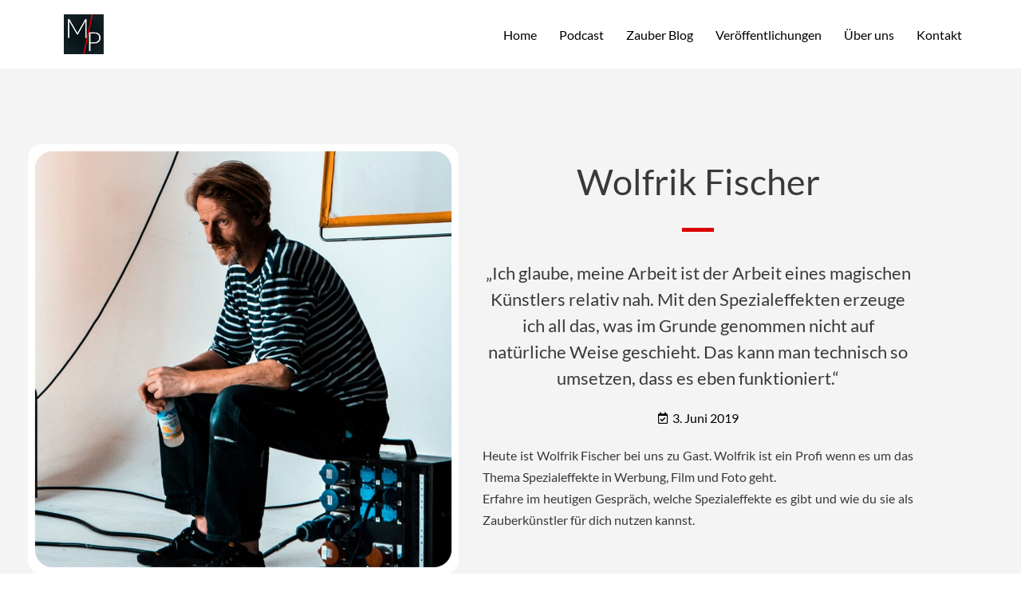

--- FILE ---
content_type: text/html; charset=UTF-8
request_url: https://mp-zauberei.com/wolfrik-fischer
body_size: 24369
content:
<!DOCTYPE html>
<html lang="de" prefix="og: https://ogp.me/ns#">

<head>
	
	<meta charset="UTF-8">
	<meta name="viewport" content="width=device-width, initial-scale=1, minimum-scale=1">
	<link rel="profile" href="http://gmpg.org/xfn/11">
		
<!-- Suchmaschinen-Optimierung durch Rank Math PRO - https://rankmath.com/ -->
<title>Wolfrik Fischer zu Gast im Magischen Podcast - MP Zauberei</title>
<meta name="description" content="Erlebe ein spannendes Interview mit Wolfrik Fischer im Magischen Podcast. Dominik Fontes und Daniel Dück nehmen dich als Moderatoren mit in ein unterhaltsames Gespräch."/>
<meta name="robots" content="index, follow, max-snippet:-1, max-video-preview:-1, max-image-preview:large"/>
<link rel="canonical" href="https://mp-zauberei.com/wolfrik-fischer" />
<meta property="og:locale" content="de_DE" />
<meta property="og:type" content="article" />
<meta property="og:title" content="Wolfrik Fischer zu Gast im Magischen Podcast - MP Zauberei" />
<meta property="og:description" content="Erlebe ein spannendes Interview mit Wolfrik Fischer im Magischen Podcast. Dominik Fontes und Daniel Dück nehmen dich als Moderatoren mit in ein unterhaltsames Gespräch." />
<meta property="og:url" content="https://mp-zauberei.com/wolfrik-fischer" />
<meta property="og:site_name" content="MP Zauberei" />
<meta property="article:tag" content="Spezialeffekte" />
<meta property="article:section" content="Podcast" />
<meta property="og:updated_time" content="2026-01-17T20:22:14+01:00" />
<meta property="og:image" content="https://mp-zauberei.com/wp-content/uploads/2017/07/Wolfrik-Fischer-MP-Zauberer.jpg" />
<meta property="og:image:secure_url" content="https://mp-zauberei.com/wp-content/uploads/2017/07/Wolfrik-Fischer-MP-Zauberer.jpg" />
<meta property="og:image:width" content="1000" />
<meta property="og:image:height" content="1000" />
<meta property="og:image:alt" content="Wolfrik Fischer" />
<meta property="og:image:type" content="image/jpeg" />
<meta property="article:published_time" content="2019-06-03T00:05:00+02:00" />
<meta property="article:modified_time" content="2026-01-17T20:22:14+01:00" />
<meta name="twitter:card" content="summary_large_image" />
<meta name="twitter:title" content="Wolfrik Fischer zu Gast im Magischen Podcast - MP Zauberei" />
<meta name="twitter:description" content="Erlebe ein spannendes Interview mit Wolfrik Fischer im Magischen Podcast. Dominik Fontes und Daniel Dück nehmen dich als Moderatoren mit in ein unterhaltsames Gespräch." />
<meta name="twitter:image" content="https://mp-zauberei.com/wp-content/uploads/2017/07/Wolfrik-Fischer-MP-Zauberer.jpg" />
<meta name="twitter:label1" content="Verfasst von" />
<meta name="twitter:data1" content="Dominik" />
<meta name="twitter:label2" content="Lesedauer" />
<meta name="twitter:data2" content="2 Minuten" />
<script type="application/ld+json" class="rank-math-schema">{"@context":"https://schema.org","@graph":[{"@type":["Organization","Person"],"@id":"https://mp-zauberei.com/#person","name":"Dominik","url":"https://mp-zauberei.com"},{"@type":"WebSite","@id":"https://mp-zauberei.com/#website","url":"https://mp-zauberei.com","name":"Dominik","publisher":{"@id":"https://mp-zauberei.com/#person"},"inLanguage":"de"},{"@type":"ImageObject","@id":"https://mp-zauberei.com/wp-content/uploads/2017/07/Wolfrik-Fischer-MP-Zauberer.jpg","url":"https://mp-zauberei.com/wp-content/uploads/2017/07/Wolfrik-Fischer-MP-Zauberer.jpg","width":"1000","height":"1000","inLanguage":"de"},{"@type":"WebPage","@id":"https://mp-zauberei.com/wolfrik-fischer#webpage","url":"https://mp-zauberei.com/wolfrik-fischer","name":"Wolfrik Fischer zu Gast im Magischen Podcast - MP Zauberei","datePublished":"2019-06-03T00:05:00+02:00","dateModified":"2026-01-17T20:22:14+01:00","isPartOf":{"@id":"https://mp-zauberei.com/#website"},"primaryImageOfPage":{"@id":"https://mp-zauberei.com/wp-content/uploads/2017/07/Wolfrik-Fischer-MP-Zauberer.jpg"},"inLanguage":"de"},{"@type":"Person","@id":"https://mp-zauberei.com/author/dominik","name":"Dominik","url":"https://mp-zauberei.com/author/dominik","image":{"@type":"ImageObject","@id":"https://secure.gravatar.com/avatar/7a499a2530d0f7291ac14d84dc3147e9d832079d8e9e140f64a6a5e998f519b7?s=96&amp;d=mm&amp;r=g","url":"https://secure.gravatar.com/avatar/7a499a2530d0f7291ac14d84dc3147e9d832079d8e9e140f64a6a5e998f519b7?s=96&amp;d=mm&amp;r=g","caption":"Dominik","inLanguage":"de"},"sameAs":["http://mp-zauberer.com"]},{"@type":"BlogPosting","headline":"Wolfrik Fischer zu Gast im Magischen Podcast - MP Zauberei","datePublished":"2019-06-03T00:05:00+02:00","dateModified":"2026-01-17T20:22:14+01:00","articleSection":"Podcast, Staffel 3","author":{"@id":"https://mp-zauberei.com/author/dominik","name":"Dominik"},"publisher":{"@id":"https://mp-zauberei.com/#person"},"description":"Erlebe ein spannendes Interview mit Wolfrik Fischer im Magischen Podcast. Dominik Fontes und Daniel D\u00fcck nehmen dich als Moderatoren mit in ein unterhaltsames Gespr\u00e4ch.","name":"Wolfrik Fischer zu Gast im Magischen Podcast - MP Zauberei","@id":"https://mp-zauberei.com/wolfrik-fischer#richSnippet","isPartOf":{"@id":"https://mp-zauberei.com/wolfrik-fischer#webpage"},"image":{"@id":"https://mp-zauberei.com/wp-content/uploads/2017/07/Wolfrik-Fischer-MP-Zauberer.jpg"},"inLanguage":"de","mainEntityOfPage":{"@id":"https://mp-zauberei.com/wolfrik-fischer#webpage"}}]}</script>
<!-- /Rank Math WordPress SEO Plugin -->

<link rel="alternate" type="application/rss+xml" title="MP Zauberei &raquo; Feed" href="https://mp-zauberei.com/feed" />
<link rel="alternate" type="application/rss+xml" title="MP Zauberei &raquo; Kommentar-Feed" href="https://mp-zauberei.com/comments/feed" />
<link rel="alternate" title="oEmbed (JSON)" type="application/json+oembed" href="https://mp-zauberei.com/wp-json/oembed/1.0/embed?url=https%3A%2F%2Fmp-zauberei.com%2Fwolfrik-fischer" />
<link rel="alternate" title="oEmbed (XML)" type="text/xml+oembed" href="https://mp-zauberei.com/wp-json/oembed/1.0/embed?url=https%3A%2F%2Fmp-zauberei.com%2Fwolfrik-fischer&#038;format=xml" />
<style id='wp-img-auto-sizes-contain-inline-css'>
img:is([sizes=auto i],[sizes^="auto," i]){contain-intrinsic-size:3000px 1500px}
/*# sourceURL=wp-img-auto-sizes-contain-inline-css */
</style>
<style id='wp-emoji-styles-inline-css'>

	img.wp-smiley, img.emoji {
		display: inline !important;
		border: none !important;
		box-shadow: none !important;
		height: 1em !important;
		width: 1em !important;
		margin: 0 0.07em !important;
		vertical-align: -0.1em !important;
		background: none !important;
		padding: 0 !important;
	}
/*# sourceURL=wp-emoji-styles-inline-css */
</style>
<style id='classic-theme-styles-inline-css'>
/*! This file is auto-generated */
.wp-block-button__link{color:#fff;background-color:#32373c;border-radius:9999px;box-shadow:none;text-decoration:none;padding:calc(.667em + 2px) calc(1.333em + 2px);font-size:1.125em}.wp-block-file__button{background:#32373c;color:#fff;text-decoration:none}
/*# sourceURL=/wp-includes/css/classic-themes.min.css */
</style>
<style id='global-styles-inline-css'>
:root{--wp--preset--aspect-ratio--square: 1;--wp--preset--aspect-ratio--4-3: 4/3;--wp--preset--aspect-ratio--3-4: 3/4;--wp--preset--aspect-ratio--3-2: 3/2;--wp--preset--aspect-ratio--2-3: 2/3;--wp--preset--aspect-ratio--16-9: 16/9;--wp--preset--aspect-ratio--9-16: 9/16;--wp--preset--color--black: #000000;--wp--preset--color--cyan-bluish-gray: #abb8c3;--wp--preset--color--white: #ffffff;--wp--preset--color--pale-pink: #f78da7;--wp--preset--color--vivid-red: #cf2e2e;--wp--preset--color--luminous-vivid-orange: #ff6900;--wp--preset--color--luminous-vivid-amber: #fcb900;--wp--preset--color--light-green-cyan: #7bdcb5;--wp--preset--color--vivid-green-cyan: #00d084;--wp--preset--color--pale-cyan-blue: #8ed1fc;--wp--preset--color--vivid-cyan-blue: #0693e3;--wp--preset--color--vivid-purple: #9b51e0;--wp--preset--color--neve-link-color: var(--nv-primary-accent);--wp--preset--color--neve-link-hover-color: var(--nv-secondary-accent);--wp--preset--color--nv-site-bg: var(--nv-site-bg);--wp--preset--color--nv-light-bg: var(--nv-light-bg);--wp--preset--color--nv-dark-bg: var(--nv-dark-bg);--wp--preset--color--neve-text-color: var(--nv-text-color);--wp--preset--color--nv-text-dark-bg: var(--nv-text-dark-bg);--wp--preset--color--nv-c-1: var(--nv-c-1);--wp--preset--color--nv-c-2: var(--nv-c-2);--wp--preset--gradient--vivid-cyan-blue-to-vivid-purple: linear-gradient(135deg,rgb(6,147,227) 0%,rgb(155,81,224) 100%);--wp--preset--gradient--light-green-cyan-to-vivid-green-cyan: linear-gradient(135deg,rgb(122,220,180) 0%,rgb(0,208,130) 100%);--wp--preset--gradient--luminous-vivid-amber-to-luminous-vivid-orange: linear-gradient(135deg,rgb(252,185,0) 0%,rgb(255,105,0) 100%);--wp--preset--gradient--luminous-vivid-orange-to-vivid-red: linear-gradient(135deg,rgb(255,105,0) 0%,rgb(207,46,46) 100%);--wp--preset--gradient--very-light-gray-to-cyan-bluish-gray: linear-gradient(135deg,rgb(238,238,238) 0%,rgb(169,184,195) 100%);--wp--preset--gradient--cool-to-warm-spectrum: linear-gradient(135deg,rgb(74,234,220) 0%,rgb(151,120,209) 20%,rgb(207,42,186) 40%,rgb(238,44,130) 60%,rgb(251,105,98) 80%,rgb(254,248,76) 100%);--wp--preset--gradient--blush-light-purple: linear-gradient(135deg,rgb(255,206,236) 0%,rgb(152,150,240) 100%);--wp--preset--gradient--blush-bordeaux: linear-gradient(135deg,rgb(254,205,165) 0%,rgb(254,45,45) 50%,rgb(107,0,62) 100%);--wp--preset--gradient--luminous-dusk: linear-gradient(135deg,rgb(255,203,112) 0%,rgb(199,81,192) 50%,rgb(65,88,208) 100%);--wp--preset--gradient--pale-ocean: linear-gradient(135deg,rgb(255,245,203) 0%,rgb(182,227,212) 50%,rgb(51,167,181) 100%);--wp--preset--gradient--electric-grass: linear-gradient(135deg,rgb(202,248,128) 0%,rgb(113,206,126) 100%);--wp--preset--gradient--midnight: linear-gradient(135deg,rgb(2,3,129) 0%,rgb(40,116,252) 100%);--wp--preset--font-size--small: 13px;--wp--preset--font-size--medium: 20px;--wp--preset--font-size--large: 36px;--wp--preset--font-size--x-large: 42px;--wp--preset--spacing--20: 0.44rem;--wp--preset--spacing--30: 0.67rem;--wp--preset--spacing--40: 1rem;--wp--preset--spacing--50: 1.5rem;--wp--preset--spacing--60: 2.25rem;--wp--preset--spacing--70: 3.38rem;--wp--preset--spacing--80: 5.06rem;--wp--preset--shadow--natural: 6px 6px 9px rgba(0, 0, 0, 0.2);--wp--preset--shadow--deep: 12px 12px 50px rgba(0, 0, 0, 0.4);--wp--preset--shadow--sharp: 6px 6px 0px rgba(0, 0, 0, 0.2);--wp--preset--shadow--outlined: 6px 6px 0px -3px rgb(255, 255, 255), 6px 6px rgb(0, 0, 0);--wp--preset--shadow--crisp: 6px 6px 0px rgb(0, 0, 0);}:where(.is-layout-flex){gap: 0.5em;}:where(.is-layout-grid){gap: 0.5em;}body .is-layout-flex{display: flex;}.is-layout-flex{flex-wrap: wrap;align-items: center;}.is-layout-flex > :is(*, div){margin: 0;}body .is-layout-grid{display: grid;}.is-layout-grid > :is(*, div){margin: 0;}:where(.wp-block-columns.is-layout-flex){gap: 2em;}:where(.wp-block-columns.is-layout-grid){gap: 2em;}:where(.wp-block-post-template.is-layout-flex){gap: 1.25em;}:where(.wp-block-post-template.is-layout-grid){gap: 1.25em;}.has-black-color{color: var(--wp--preset--color--black) !important;}.has-cyan-bluish-gray-color{color: var(--wp--preset--color--cyan-bluish-gray) !important;}.has-white-color{color: var(--wp--preset--color--white) !important;}.has-pale-pink-color{color: var(--wp--preset--color--pale-pink) !important;}.has-vivid-red-color{color: var(--wp--preset--color--vivid-red) !important;}.has-luminous-vivid-orange-color{color: var(--wp--preset--color--luminous-vivid-orange) !important;}.has-luminous-vivid-amber-color{color: var(--wp--preset--color--luminous-vivid-amber) !important;}.has-light-green-cyan-color{color: var(--wp--preset--color--light-green-cyan) !important;}.has-vivid-green-cyan-color{color: var(--wp--preset--color--vivid-green-cyan) !important;}.has-pale-cyan-blue-color{color: var(--wp--preset--color--pale-cyan-blue) !important;}.has-vivid-cyan-blue-color{color: var(--wp--preset--color--vivid-cyan-blue) !important;}.has-vivid-purple-color{color: var(--wp--preset--color--vivid-purple) !important;}.has-neve-link-color-color{color: var(--wp--preset--color--neve-link-color) !important;}.has-neve-link-hover-color-color{color: var(--wp--preset--color--neve-link-hover-color) !important;}.has-nv-site-bg-color{color: var(--wp--preset--color--nv-site-bg) !important;}.has-nv-light-bg-color{color: var(--wp--preset--color--nv-light-bg) !important;}.has-nv-dark-bg-color{color: var(--wp--preset--color--nv-dark-bg) !important;}.has-neve-text-color-color{color: var(--wp--preset--color--neve-text-color) !important;}.has-nv-text-dark-bg-color{color: var(--wp--preset--color--nv-text-dark-bg) !important;}.has-nv-c-1-color{color: var(--wp--preset--color--nv-c-1) !important;}.has-nv-c-2-color{color: var(--wp--preset--color--nv-c-2) !important;}.has-black-background-color{background-color: var(--wp--preset--color--black) !important;}.has-cyan-bluish-gray-background-color{background-color: var(--wp--preset--color--cyan-bluish-gray) !important;}.has-white-background-color{background-color: var(--wp--preset--color--white) !important;}.has-pale-pink-background-color{background-color: var(--wp--preset--color--pale-pink) !important;}.has-vivid-red-background-color{background-color: var(--wp--preset--color--vivid-red) !important;}.has-luminous-vivid-orange-background-color{background-color: var(--wp--preset--color--luminous-vivid-orange) !important;}.has-luminous-vivid-amber-background-color{background-color: var(--wp--preset--color--luminous-vivid-amber) !important;}.has-light-green-cyan-background-color{background-color: var(--wp--preset--color--light-green-cyan) !important;}.has-vivid-green-cyan-background-color{background-color: var(--wp--preset--color--vivid-green-cyan) !important;}.has-pale-cyan-blue-background-color{background-color: var(--wp--preset--color--pale-cyan-blue) !important;}.has-vivid-cyan-blue-background-color{background-color: var(--wp--preset--color--vivid-cyan-blue) !important;}.has-vivid-purple-background-color{background-color: var(--wp--preset--color--vivid-purple) !important;}.has-neve-link-color-background-color{background-color: var(--wp--preset--color--neve-link-color) !important;}.has-neve-link-hover-color-background-color{background-color: var(--wp--preset--color--neve-link-hover-color) !important;}.has-nv-site-bg-background-color{background-color: var(--wp--preset--color--nv-site-bg) !important;}.has-nv-light-bg-background-color{background-color: var(--wp--preset--color--nv-light-bg) !important;}.has-nv-dark-bg-background-color{background-color: var(--wp--preset--color--nv-dark-bg) !important;}.has-neve-text-color-background-color{background-color: var(--wp--preset--color--neve-text-color) !important;}.has-nv-text-dark-bg-background-color{background-color: var(--wp--preset--color--nv-text-dark-bg) !important;}.has-nv-c-1-background-color{background-color: var(--wp--preset--color--nv-c-1) !important;}.has-nv-c-2-background-color{background-color: var(--wp--preset--color--nv-c-2) !important;}.has-black-border-color{border-color: var(--wp--preset--color--black) !important;}.has-cyan-bluish-gray-border-color{border-color: var(--wp--preset--color--cyan-bluish-gray) !important;}.has-white-border-color{border-color: var(--wp--preset--color--white) !important;}.has-pale-pink-border-color{border-color: var(--wp--preset--color--pale-pink) !important;}.has-vivid-red-border-color{border-color: var(--wp--preset--color--vivid-red) !important;}.has-luminous-vivid-orange-border-color{border-color: var(--wp--preset--color--luminous-vivid-orange) !important;}.has-luminous-vivid-amber-border-color{border-color: var(--wp--preset--color--luminous-vivid-amber) !important;}.has-light-green-cyan-border-color{border-color: var(--wp--preset--color--light-green-cyan) !important;}.has-vivid-green-cyan-border-color{border-color: var(--wp--preset--color--vivid-green-cyan) !important;}.has-pale-cyan-blue-border-color{border-color: var(--wp--preset--color--pale-cyan-blue) !important;}.has-vivid-cyan-blue-border-color{border-color: var(--wp--preset--color--vivid-cyan-blue) !important;}.has-vivid-purple-border-color{border-color: var(--wp--preset--color--vivid-purple) !important;}.has-neve-link-color-border-color{border-color: var(--wp--preset--color--neve-link-color) !important;}.has-neve-link-hover-color-border-color{border-color: var(--wp--preset--color--neve-link-hover-color) !important;}.has-nv-site-bg-border-color{border-color: var(--wp--preset--color--nv-site-bg) !important;}.has-nv-light-bg-border-color{border-color: var(--wp--preset--color--nv-light-bg) !important;}.has-nv-dark-bg-border-color{border-color: var(--wp--preset--color--nv-dark-bg) !important;}.has-neve-text-color-border-color{border-color: var(--wp--preset--color--neve-text-color) !important;}.has-nv-text-dark-bg-border-color{border-color: var(--wp--preset--color--nv-text-dark-bg) !important;}.has-nv-c-1-border-color{border-color: var(--wp--preset--color--nv-c-1) !important;}.has-nv-c-2-border-color{border-color: var(--wp--preset--color--nv-c-2) !important;}.has-vivid-cyan-blue-to-vivid-purple-gradient-background{background: var(--wp--preset--gradient--vivid-cyan-blue-to-vivid-purple) !important;}.has-light-green-cyan-to-vivid-green-cyan-gradient-background{background: var(--wp--preset--gradient--light-green-cyan-to-vivid-green-cyan) !important;}.has-luminous-vivid-amber-to-luminous-vivid-orange-gradient-background{background: var(--wp--preset--gradient--luminous-vivid-amber-to-luminous-vivid-orange) !important;}.has-luminous-vivid-orange-to-vivid-red-gradient-background{background: var(--wp--preset--gradient--luminous-vivid-orange-to-vivid-red) !important;}.has-very-light-gray-to-cyan-bluish-gray-gradient-background{background: var(--wp--preset--gradient--very-light-gray-to-cyan-bluish-gray) !important;}.has-cool-to-warm-spectrum-gradient-background{background: var(--wp--preset--gradient--cool-to-warm-spectrum) !important;}.has-blush-light-purple-gradient-background{background: var(--wp--preset--gradient--blush-light-purple) !important;}.has-blush-bordeaux-gradient-background{background: var(--wp--preset--gradient--blush-bordeaux) !important;}.has-luminous-dusk-gradient-background{background: var(--wp--preset--gradient--luminous-dusk) !important;}.has-pale-ocean-gradient-background{background: var(--wp--preset--gradient--pale-ocean) !important;}.has-electric-grass-gradient-background{background: var(--wp--preset--gradient--electric-grass) !important;}.has-midnight-gradient-background{background: var(--wp--preset--gradient--midnight) !important;}.has-small-font-size{font-size: var(--wp--preset--font-size--small) !important;}.has-medium-font-size{font-size: var(--wp--preset--font-size--medium) !important;}.has-large-font-size{font-size: var(--wp--preset--font-size--large) !important;}.has-x-large-font-size{font-size: var(--wp--preset--font-size--x-large) !important;}
:where(.wp-block-post-template.is-layout-flex){gap: 1.25em;}:where(.wp-block-post-template.is-layout-grid){gap: 1.25em;}
:where(.wp-block-term-template.is-layout-flex){gap: 1.25em;}:where(.wp-block-term-template.is-layout-grid){gap: 1.25em;}
:where(.wp-block-columns.is-layout-flex){gap: 2em;}:where(.wp-block-columns.is-layout-grid){gap: 2em;}
:root :where(.wp-block-pullquote){font-size: 1.5em;line-height: 1.6;}
/*# sourceURL=global-styles-inline-css */
</style>
<link rel='stylesheet' id='neve-style-css' href='https://mp-zauberei.com/wp-content/themes/neve/style-main-new.min.css?ver=4.2.2' media='all' />
<style id='neve-style-inline-css'>
.is-menu-sidebar .header-menu-sidebar { visibility: visible; }.is-menu-sidebar.menu_sidebar_slide_left .header-menu-sidebar { transform: translate3d(0, 0, 0); left: 0; }.is-menu-sidebar.menu_sidebar_slide_right .header-menu-sidebar { transform: translate3d(0, 0, 0); right: 0; }.is-menu-sidebar.menu_sidebar_pull_right .header-menu-sidebar, .is-menu-sidebar.menu_sidebar_pull_left .header-menu-sidebar { transform: translateX(0); }.is-menu-sidebar.menu_sidebar_dropdown .header-menu-sidebar { height: auto; }.is-menu-sidebar.menu_sidebar_dropdown .header-menu-sidebar-inner { max-height: 400px; padding: 20px 0; }.is-menu-sidebar.menu_sidebar_full_canvas .header-menu-sidebar { opacity: 1; }.header-menu-sidebar .menu-item-nav-search:not(.floating) { pointer-events: none; }.header-menu-sidebar .menu-item-nav-search .is-menu-sidebar { pointer-events: unset; }
.nv-meta-list li.meta:not(:last-child):after { content:"/" }.nv-meta-list .no-mobile{
			display:none;
		}.nv-meta-list li.last::after{
			content: ""!important;
		}@media (min-width: 769px) {
			.nv-meta-list .no-mobile {
				display: inline-block;
			}
			.nv-meta-list li.last:not(:last-child)::after {
		 		content: "/" !important;
			}
		}
.nav-ul li .caret svg, .nav-ul li .caret img{width:var(--smiconsize, 0.5em);height:var(--smiconsize, 0.5em);}.nav-ul .sub-menu li {border-style: var(--itembstyle);}
 :root{ --container: 748px;--postwidth:100%; --primarybtnbg: var(--nv-primary-accent); --primarybtnhoverbg: var(--nv-secondary-accent); --secondarybtnhoverbg: var(--nv-primary-accent); --primarybtncolor: #ffffff; --secondarybtncolor: var(--nv-primary-accent); --primarybtnhovercolor: #ffffff; --secondarybtnhovercolor: #ffffff;--primarybtnborderradius:5px;--secondarybtnborderradius:5px;--secondarybtnborderwidth:2px;--btnpadding:20px 40px;--primarybtnpadding:20px 40px;--secondarybtnpadding:calc(20px - 2px) calc(40px - 2px); --bodyfontfamily: "Lato OrbitFox"; --bodyfontsize: 15px; --bodylineheight: 1.6; --bodyletterspacing: 0px; --bodyfontweight: 400; --bodytexttransform: none; --headingsfontfamily: "Lato OrbitFox"; --h1fontsize: 35px; --h1fontweight: 300; --h1lineheight: 1.6; --h1letterspacing: 0px; --h1texttransform: none; --h2fontsize: 25px; --h2fontweight: 300; --h2lineheight: 1.6; --h2letterspacing: 0px; --h2texttransform: none; --h3fontsize: 20px; --h3fontweight: 500; --h3lineheight: 1.6; --h3letterspacing: 0px; --h3texttransform: none; --h4fontsize: 18px; --h4fontweight: 600; --h4lineheight: 1.6; --h4letterspacing: 0px; --h4texttransform: none; --h5fontsize: 16px; --h5fontweight: 600; --h5lineheight: 1.6; --h5letterspacing: 0px; --h5texttransform: none; --h6fontsize: 14px; --h6fontweight: 600; --h6lineheight: 1.6; --h6letterspacing: 0px; --h6texttransform: none;--formfieldborderwidth:2px;--formfieldborderradius:3px; --formfieldbgcolor: var(--nv-site-bg); --formfieldbordercolor: #dddddd; --formfieldcolor: var(--nv-text-color);--formfieldpadding:10px 12px; } .nv-index-posts{ --borderradius:0px; } .has-neve-button-color-color{ color: var(--nv-primary-accent)!important; } .has-neve-button-color-background-color{ background-color: var(--nv-primary-accent)!important; } .single-post-container .alignfull > [class*="__inner-container"], .single-post-container .alignwide > [class*="__inner-container"]{ max-width:718px } .nv-meta-list{ --avatarsize: 20px; } .single .nv-meta-list{ --avatarsize: 20px; } .nv-post-cover{ --height: 250px;--padding:40px 15px;--justify: flex-start; --textalign: left; --valign: center; } .nv-post-cover .nv-title-meta-wrap, .nv-page-title-wrap, .entry-header{ --textalign: left; } .nv-is-boxed.nv-title-meta-wrap{ --padding:40px 15px; --bgcolor: var(--nv-dark-bg); } .nv-overlay{ --opacity: 50; --blendmode: normal; } .nv-is-boxed.nv-comments-wrap{ --padding:20px; } .nv-is-boxed.comment-respond{ --padding:20px; } .single:not(.single-product), .page{ --c-vspace:0 0 0 0;; } .scroll-to-top{ --color: #000000;--padding:8px 10px; --borderradius: 5px; --bgcolor: #ffffff; --hovercolor: #dc0000; --hoverbgcolor: #ffffff;--size:16px; } .global-styled{ --bgcolor: var(--nv-site-bg); } .header-top{ --height:30px; --rowbcolor: var(--nv-light-bg); --color: #ffffff; --bgcolor: #050505; } .header-main{ --rowbcolor: var(--nv-light-bg); --color: var(--nv-text-dark-bg); --bgcolor: #ffffff; } .header-bottom{ --rowbcolor: var(--nv-light-bg); --color: var(--nv-text-color); --bgcolor: #ffffff; } .header-menu-sidebar-bg{ --justify: flex-start; --textalign: left;--flexg: 1;--wrapdropdownwidth: auto; --color: var(--nv-text-dark-bg); --bgcolor: #1b2e36; } .header-menu-sidebar{ width: 350px; } .builder-item--logo{ --maxwidth: 50px; --color: #000000; --fs: 24px;--padding:10px 0;--margin:0; --textalign: left;--justify: flex-start; } .builder-item--nav-icon,.header-menu-sidebar .close-sidebar-panel .navbar-toggle{ --bgcolor: #ffffff; --color: #000000;--borderradius:3px;--borderwidth:1px; } .builder-item--nav-icon{ --label-margin:0 5px 0 0;;--padding:10px 15px;--margin:0; } .builder-item--primary-menu{ --color: var(--nv-text-dark-bg); --hovercolor: var(--nv-primary-accent); --hovertextcolor: var(--nv-text-color); --activecolor: var(--nv-primary-accent); --spacing: 20px; --height: 25px; --smiconsize: 7px;--padding:0;--margin:0; --fontsize: 1em; --lineheight: 1.6; --letterspacing: 0px; --fontweight: 500; --texttransform: none; --iconsize: 1em; } .builder-item--primary-menu .sub-menu{ --bstyle: none; --itembstyle: none; } .hfg-is-group.has-primary-menu .inherit-ff{ --inheritedfw: 500; } .builder-item--custom_html{ --padding:0;--margin:0; --fontsize: 1em; --lineheight: 1.6; --letterspacing: 0px; --fontweight: 500; --texttransform: none; --iconsize: 1em; --textalign: right;--justify: flex-end; } .builder-item--primary-menu_2{ --color: #000000; --hovercolor: #dc0000; --hovertextcolor: var(--nv-text-color); --activecolor: #dc0000; --spacing: 20px; --height: 25px; --smiconsize: 7px;--padding:0;--margin:0; --fontsize: 1em; --lineheight: 1.6; --letterspacing: 0px; --fontweight: 500; --texttransform: none; --iconsize: 1em; } .builder-item--primary-menu_2 .sub-menu{ --bstyle: none; --itembstyle: none; } .hfg-is-group.has-primary-menu_2 .inherit-ff{ --inheritedfw: 500; } .footer-top-inner .row{ grid-template-columns:1fr 1fr; --valign: flex-start; } .footer-top{ --rowbcolor: var(--nv-light-bg); --color: #ffffff; --bgcolor: #101d23; } .footer-main-inner .row{ grid-template-columns:1fr 1fr 1fr; --valign: flex-start; } .footer-main{ --rowbcolor: var(--nv-light-bg); --color: var(--nv-text-color); --bgcolor: var(--nv-site-bg); } .footer-bottom-inner .row{ grid-template-columns:1fr; --valign: flex-start; } .footer-bottom{ --rowbcolor: var(--nv-light-bg); --color: var(--nv-text-dark-bg); --bgcolor: #ffffff; } .builder-item--footer-two-widgets{ --padding:0;--margin:0; --textalign: center;--justify: center; } .builder-item--footer-menu{ --color: #ffffff; --hovercolor: #dc0000; --spacing: 20px; --height: 25px;--padding:0;--margin:0; --fontsize: 1em; --lineheight: 1.6; --letterspacing: 0px; --fontweight: 500; --texttransform: none; --iconsize: 1em; --textalign: center;--justify: center; } .builder-item--footer_copyright{ --color: #000000;--padding:0;--margin:0; --fontsize: 1em; --lineheight: 1.6; --letterspacing: 0px; --fontweight: 500; --texttransform: none; --iconsize: 1em; --textalign: left;--justify: flex-start; } .page_header-top{ --rowbcolor: var(--nv-light-bg); --color: var(--nv-text-color); --bgcolor: var(--nv-site-bg); } .page_header-bottom{ --rowbcolor: var(--nv-light-bg); --color: var(--nv-text-color); --bgcolor: var(--nv-site-bg); } @media(min-width: 576px){ :root{ --container: 992px;--postwidth:100%;--btnpadding:20px 40px;--primarybtnpadding:20px 40px;--secondarybtnpadding:calc(20px - 2px) calc(40px - 2px); --bodyfontsize: 16px; --bodylineheight: 1.6; --bodyletterspacing: 0px; --h1fontsize: 45px; --h1lineheight: 1.6; --h1letterspacing: 0px; --h2fontsize: 35px; --h2lineheight: 1.6; --h2letterspacing: 0px; --h3fontsize: 20px; --h3lineheight: 1.6; --h3letterspacing: 0px; --h4fontsize: 20px; --h4lineheight: 1.6; --h4letterspacing: 0px; --h5fontsize: 18px; --h5lineheight: 1.6; --h5letterspacing: 0px; --h6fontsize: 16px; --h6lineheight: 1.6; --h6letterspacing: 0px; } .single-post-container .alignfull > [class*="__inner-container"], .single-post-container .alignwide > [class*="__inner-container"]{ max-width:962px } .nv-meta-list{ --avatarsize: 20px; } .single .nv-meta-list{ --avatarsize: 20px; } .nv-post-cover{ --height: 320px;--padding:60px 30px;--justify: flex-start; --textalign: left; --valign: center; } .nv-post-cover .nv-title-meta-wrap, .nv-page-title-wrap, .entry-header{ --textalign: left; } .nv-is-boxed.nv-title-meta-wrap{ --padding:60px 30px; } .nv-is-boxed.nv-comments-wrap{ --padding:30px; } .nv-is-boxed.comment-respond{ --padding:30px; } .single:not(.single-product), .page{ --c-vspace:0 0 0 0;; } .scroll-to-top{ --padding:8px 10px;--size:16px; } .header-menu-sidebar-bg{ --justify: flex-start; --textalign: left;--flexg: 1;--wrapdropdownwidth: auto; } .header-menu-sidebar{ width: 350px; } .builder-item--logo{ --maxwidth: 50px; --fs: 24px;--padding:10px 0;--margin:0; --textalign: left;--justify: flex-start; } .builder-item--nav-icon{ --label-margin:0 5px 0 0;;--padding:10px 15px;--margin:0; } .builder-item--primary-menu{ --spacing: 20px; --height: 25px; --smiconsize: 7px;--padding:0;--margin:0; --fontsize: 1em; --lineheight: 1.6; --letterspacing: 0px; --iconsize: 1em; } .builder-item--custom_html{ --padding:0;--margin:0; --fontsize: 1em; --lineheight: 1.6; --letterspacing: 0px; --iconsize: 1em; --textalign: left;--justify: flex-start; } .builder-item--primary-menu_2{ --spacing: 20px; --height: 25px; --smiconsize: 7px;--padding:0;--margin:0; --fontsize: 1em; --lineheight: 1.6; --letterspacing: 0px; --iconsize: 1em; } .builder-item--footer-two-widgets{ --padding:0;--margin:0; --textalign: center;--justify: center; } .builder-item--footer-menu{ --spacing: 20px; --height: 25px;--padding:0;--margin:0; --fontsize: 1em; --lineheight: 1.6; --letterspacing: 0px; --iconsize: 1em; --textalign: center;--justify: center; } .builder-item--footer_copyright{ --padding:0;--margin:0; --fontsize: 1em; --lineheight: 1.6; --letterspacing: 0px; --iconsize: 1em; --textalign: left;--justify: flex-start; } }@media(min-width: 960px){ :root{ --container: 1170px;--postwidth:25%;--btnpadding:20px 40px;--primarybtnpadding:20px 40px;--secondarybtnpadding:calc(20px - 2px) calc(40px - 2px); --bodyfontsize: 16px; --bodylineheight: 1.7; --bodyletterspacing: 0px; --h1fontsize: 55px; --h1lineheight: 1.6; --h1letterspacing: 0px; --h2fontsize: 45px; --h2lineheight: 1.6; --h2letterspacing: 0px; --h3fontsize: 25px; --h3lineheight: 1.6; --h3letterspacing: 0px; --h4fontsize: 20px; --h4lineheight: 1.6; --h4letterspacing: 0px; --h5fontsize: 18px; --h5lineheight: 1.6; --h5letterspacing: 0px; --h6fontsize: 16px; --h6lineheight: 1.6; --h6letterspacing: 0px; } body:not(.single):not(.archive):not(.blog):not(.search):not(.error404) .neve-main > .container .col, body.post-type-archive-course .neve-main > .container .col, body.post-type-archive-llms_membership .neve-main > .container .col{ max-width: 100%; } body:not(.single):not(.archive):not(.blog):not(.search):not(.error404) .nv-sidebar-wrap, body.post-type-archive-course .nv-sidebar-wrap, body.post-type-archive-llms_membership .nv-sidebar-wrap{ max-width: 0%; } .neve-main > .archive-container .nv-index-posts.col{ max-width: 100%; } .neve-main > .archive-container .nv-sidebar-wrap{ max-width: 0%; } .neve-main > .single-post-container .nv-single-post-wrap.col{ max-width: 70%; } .single-post-container .alignfull > [class*="__inner-container"], .single-post-container .alignwide > [class*="__inner-container"]{ max-width:789px } .container-fluid.single-post-container .alignfull > [class*="__inner-container"], .container-fluid.single-post-container .alignwide > [class*="__inner-container"]{ max-width:calc(70% + 15px) } .neve-main > .single-post-container .nv-sidebar-wrap{ max-width: 30%; } .nv-meta-list{ --avatarsize: 20px; } .single .nv-meta-list{ --avatarsize: 20px; } .nv-post-cover{ --height: 400px;--padding:60px 40px;--justify: flex-start; --textalign: left; --valign: center; } .nv-post-cover .nv-title-meta-wrap, .nv-page-title-wrap, .entry-header{ --textalign: left; } .nv-is-boxed.nv-title-meta-wrap{ --padding:60px 40px; } .nv-is-boxed.nv-comments-wrap{ --padding:40px; } .nv-is-boxed.comment-respond{ --padding:40px; } .single:not(.single-product), .page{ --c-vspace:0 0 0 0;; } .scroll-to-top{ --padding:8px 10px;--size:16px; } .header-top{ --height:30px; } .header-menu-sidebar-bg{ --justify: flex-start; --textalign: left;--flexg: 1;--wrapdropdownwidth: auto; } .header-menu-sidebar{ width: 350px; } .builder-item--logo{ --maxwidth: 50px; --fs: 24px;--padding:10px 0;--margin:0; --textalign: left;--justify: flex-start; } .builder-item--nav-icon{ --label-margin:0 5px 0 0;;--padding:10px 15px;--margin:0; } .builder-item--primary-menu{ --spacing: 20px; --height: 25px; --smiconsize: 7px;--padding:0;--margin:0; --fontsize: 1em; --lineheight: 1.6; --letterspacing: 0px; --iconsize: 1em; } .builder-item--custom_html{ --padding:0;--margin:0; --fontsize: 1em; --lineheight: 1.6; --letterspacing: 0px; --iconsize: 1em; --textalign: right;--justify: flex-end; } .builder-item--primary-menu_2{ --spacing: 20px; --height: 25px; --smiconsize: 7px;--padding:0;--margin:0; --fontsize: 1em; --lineheight: 1.6; --letterspacing: 0px; --iconsize: 1em; } .builder-item--footer-two-widgets{ --padding:0;--margin:0; --textalign: center;--justify: center; } .builder-item--footer-menu{ --spacing: 20px; --height: 25px;--padding:0;--margin:0; --fontsize: 1em; --lineheight: 1.6; --letterspacing: 0px; --iconsize: 1em; --textalign: center;--justify: center; } .builder-item--footer_copyright{ --padding:0;--margin:-10px 0 20px 0;; --fontsize: 1em; --lineheight: 1.6; --letterspacing: 0px; --iconsize: 1em; --textalign: center;--justify: center; } }.nv-content-wrap .elementor a:not(.button):not(.wp-block-file__button){ text-decoration: none; }.scroll-to-top {right: 20px; border: none; position: fixed; bottom: 30px; display: none; opacity: 0; visibility: hidden; transition: opacity 0.3s ease-in-out, visibility 0.3s ease-in-out; align-items: center; justify-content: center; z-index: 999; } @supports (-webkit-overflow-scrolling: touch) { .scroll-to-top { bottom: 74px; } } .scroll-to-top.image { background-position: center; } .scroll-to-top .scroll-to-top-image { width: 100%; height: 100%; } .scroll-to-top .scroll-to-top-label { margin: 0; padding: 5px; } .scroll-to-top:hover { text-decoration: none; } .scroll-to-top.scroll-to-top-left {left: 20px; right: unset;} .scroll-to-top.scroll-show-mobile { display: flex; } @media (min-width: 960px) { .scroll-to-top { display: flex; } }.scroll-to-top { color: var(--color); padding: var(--padding); border-radius: var(--borderradius); background: var(--bgcolor); } .scroll-to-top:hover, .scroll-to-top:focus { color: var(--hovercolor); background: var(--hoverbgcolor); } .scroll-to-top-icon, .scroll-to-top.image .scroll-to-top-image { width: var(--size); height: var(--size); } .scroll-to-top-image { background-image: var(--bgimage); background-size: cover; }:root{--nv-primary-accent:#ed7155;--nv-secondary-accent:#54a372;--nv-site-bg:#ffffff;--nv-light-bg:#f4f4f4;--nv-dark-bg:#031721;--nv-text-color:#393939;--nv-text-dark-bg:#ffffff;--nv-c-1:#77b978;--nv-c-2:#f37262;--nv-fallback-ff:Arial, Helvetica, sans-serif;}
:root{--e-global-color-nvprimaryaccent:#ed7155;--e-global-color-nvsecondaryaccent:#54a372;--e-global-color-nvsitebg:#ffffff;--e-global-color-nvlightbg:#f4f4f4;--e-global-color-nvdarkbg:#031721;--e-global-color-nvtextcolor:#393939;--e-global-color-nvtextdarkbg:#ffffff;--e-global-color-nvc1:#77b978;--e-global-color-nvc2:#f37262;}
/*# sourceURL=neve-style-inline-css */
</style>
<link rel='stylesheet' id='neve-blog-pro-css' href='https://mp-zauberei.com/wp-content/plugins/neve-pro-addon/includes/modules/blog_pro/assets/style.min.css?ver=3.2.4' media='all' />
<link rel='stylesheet' id='elementor-icons-css' href='https://mp-zauberei.com/wp-content/plugins/elementor/assets/lib/eicons/css/elementor-icons.min.css?ver=5.45.0' media='all' />
<link rel='stylesheet' id='elementor-frontend-css' href='https://mp-zauberei.com/wp-content/plugins/elementor/assets/css/frontend.min.css?ver=3.34.0' media='all' />
<style id='elementor-frontend-inline-css'>
.elementor-lightbox{z-index:100000 !important;}
/*# sourceURL=elementor-frontend-inline-css */
</style>
<link rel='stylesheet' id='elementor-post-64-css' href='https://mp-zauberei.com/wp-content/uploads/elementor/css/post-64.css?ver=1768463159' media='all' />
<link rel='stylesheet' id='neve-elementor-widgets-styles-css' href='https://mp-zauberei.com/wp-content/plugins/neve-pro-addon/includes/modules/elementor_booster/assets/css/style.min.css?ver=3.2.4' media='all' />
<link rel='stylesheet' id='widget-image-css' href='https://mp-zauberei.com/wp-content/plugins/elementor/assets/css/widget-image.min.css?ver=3.34.0' media='all' />
<link rel='stylesheet' id='widget-heading-css' href='https://mp-zauberei.com/wp-content/plugins/elementor/assets/css/widget-heading.min.css?ver=3.34.0' media='all' />
<link rel='stylesheet' id='widget-divider-css' href='https://mp-zauberei.com/wp-content/plugins/elementor/assets/css/widget-divider.min.css?ver=3.34.0' media='all' />
<link rel='stylesheet' id='widget-post-info-css' href='https://mp-zauberei.com/wp-content/plugins/elementor-pro/assets/css/widget-post-info.min.css?ver=3.34.0' media='all' />
<link rel='stylesheet' id='widget-icon-list-css' href='https://mp-zauberei.com/wp-content/plugins/elementor/assets/css/widget-icon-list.min.css?ver=3.34.0' media='all' />
<link rel='stylesheet' id='elementor-icons-shared-0-css' href='https://mp-zauberei.com/wp-content/plugins/elementor/assets/lib/font-awesome/css/fontawesome.min.css?ver=5.15.3' media='all' />
<link rel='stylesheet' id='elementor-icons-fa-regular-css' href='https://mp-zauberei.com/wp-content/plugins/elementor/assets/lib/font-awesome/css/regular.min.css?ver=5.15.3' media='all' />
<link rel='stylesheet' id='elementor-icons-fa-solid-css' href='https://mp-zauberei.com/wp-content/plugins/elementor/assets/lib/font-awesome/css/solid.min.css?ver=5.15.3' media='all' />
<link rel='stylesheet' id='swiper-css' href='https://mp-zauberei.com/wp-content/plugins/elementor/assets/lib/swiper/v8/css/swiper.min.css?ver=8.4.5' media='all' />
<link rel='stylesheet' id='e-swiper-css' href='https://mp-zauberei.com/wp-content/plugins/elementor/assets/css/conditionals/e-swiper.min.css?ver=3.34.0' media='all' />
<link rel='stylesheet' id='widget-posts-css' href='https://mp-zauberei.com/wp-content/plugins/elementor-pro/assets/css/widget-posts.min.css?ver=3.34.0' media='all' />
<link rel='stylesheet' id='e-animation-shrink-css' href='https://mp-zauberei.com/wp-content/plugins/elementor/assets/lib/animations/styles/e-animation-shrink.min.css?ver=3.34.0' media='all' />
<link rel='stylesheet' id='widget-social-icons-css' href='https://mp-zauberei.com/wp-content/plugins/elementor/assets/css/widget-social-icons.min.css?ver=3.34.0' media='all' />
<link rel='stylesheet' id='e-apple-webkit-css' href='https://mp-zauberei.com/wp-content/plugins/elementor/assets/css/conditionals/apple-webkit.min.css?ver=3.34.0' media='all' />
<link rel='stylesheet' id='elementor-post-7077-css' href='https://mp-zauberei.com/wp-content/uploads/elementor/css/post-7077.css?ver=1768678103' media='all' />
<link rel='stylesheet' id='elementor-icons-fa-brands-css' href='https://mp-zauberei.com/wp-content/plugins/elementor/assets/lib/font-awesome/css/brands.min.css?ver=5.15.3' media='all' />
<script src="https://mp-zauberei.com/wp-includes/js/jquery/jquery.min.js?ver=3.7.1" id="jquery-core-js"></script>
<script src="https://mp-zauberei.com/wp-includes/js/jquery/jquery-migrate.min.js?ver=3.4.1" id="jquery-migrate-js"></script>
<link rel="https://api.w.org/" href="https://mp-zauberei.com/wp-json/" /><link rel="alternate" title="JSON" type="application/json" href="https://mp-zauberei.com/wp-json/wp/v2/posts/7077" /><link rel="EditURI" type="application/rsd+xml" title="RSD" href="https://mp-zauberei.com/xmlrpc.php?rsd" />
<meta name="generator" content="WordPress 6.9" />
<link rel='shortlink' href='https://mp-zauberei.com/?p=7077' />
<!-- Enter your scripts here -->			<style type="text/css">
				@font-face { font-family:Lato OrbitFox;src:url(https://mp-zauberei.com/wp-content/uploads/2022/09/lato-v23-latin-regular.ttf) format('truetype');font-display: auto;}@font-face { font-family:Roboto OrbitFox;src:url(https://mp-zauberei.com/wp-content/uploads/2022/09/roboto-v30-latin-regular.ttf) format('truetype');font-display: auto;}			</style>
			<meta name="generator" content="Elementor 3.34.0; features: additional_custom_breakpoints; settings: css_print_method-external, google_font-enabled, font_display-auto">
			<style>
				.e-con.e-parent:nth-of-type(n+4):not(.e-lazyloaded):not(.e-no-lazyload),
				.e-con.e-parent:nth-of-type(n+4):not(.e-lazyloaded):not(.e-no-lazyload) * {
					background-image: none !important;
				}
				@media screen and (max-height: 1024px) {
					.e-con.e-parent:nth-of-type(n+3):not(.e-lazyloaded):not(.e-no-lazyload),
					.e-con.e-parent:nth-of-type(n+3):not(.e-lazyloaded):not(.e-no-lazyload) * {
						background-image: none !important;
					}
				}
				@media screen and (max-height: 640px) {
					.e-con.e-parent:nth-of-type(n+2):not(.e-lazyloaded):not(.e-no-lazyload),
					.e-con.e-parent:nth-of-type(n+2):not(.e-lazyloaded):not(.e-no-lazyload) * {
						background-image: none !important;
					}
				}
			</style>
			<link rel="icon" href="https://mp-zauberei.com/wp-content/uploads/2021/03/Magischer_Podcast_Logo-150x150.png" sizes="32x32" />
<link rel="icon" href="https://mp-zauberei.com/wp-content/uploads/2021/03/Magischer_Podcast_Logo-300x300.png" sizes="192x192" />
<link rel="apple-touch-icon" href="https://mp-zauberei.com/wp-content/uploads/2021/03/Magischer_Podcast_Logo-300x300.png" />
<meta name="msapplication-TileImage" content="https://mp-zauberei.com/wp-content/uploads/2021/03/Magischer_Podcast_Logo-300x300.png" />

	</head>

<body  class="wp-singular post-template post-template-elementor_header_footer single single-post postid-7077 single-format-standard wp-custom-logo wp-theme-neve  nv-blog-grid nv-sidebar-right menu_sidebar_slide_left elementor-default elementor-template-full-width elementor-kit-64 elementor-page elementor-page-7077" id="neve_body"  >
<div class="wrapper">
	
	<header class="header"  >
		<a class="neve-skip-link show-on-focus" href="#content" >
			Zum Inhalt springen		</a>
		<div id="header-grid"  class="hfg_header site-header">
	
<nav class="header--row header-main hide-on-mobile hide-on-tablet layout-full-contained nv-navbar header--row"
	data-row-id="main" data-show-on="desktop">

	<div
		class="header--row-inner header-main-inner">
		<div class="container">
			<div
				class="row row--wrapper"
				data-section="hfg_header_layout_main" >
				<div class="hfg-slot left"><div class="builder-item desktop-left"><div class="item--inner builder-item--logo"
		data-section="title_tagline"
		data-item-id="logo">
	
<div class="site-logo">
	<a class="brand" href="https://mp-zauberei.com/" aria-label="MP Zauberei Professionelle Zauberkunst" rel="home"><div class="title-with-logo"><div class="nv-title-tagline-wrap"></div><img fetchpriority="high" width="350" height="350" src="https://mp-zauberei.com/wp-content/uploads/2021/03/MP_Zauberer_Logo.png" class="neve-site-logo skip-lazy" alt="" data-variant="logo" decoding="async" srcset="https://mp-zauberei.com/wp-content/uploads/2021/03/MP_Zauberer_Logo.png 350w, https://mp-zauberei.com/wp-content/uploads/2021/03/MP_Zauberer_Logo-300x300.png 300w, https://mp-zauberei.com/wp-content/uploads/2021/03/MP_Zauberer_Logo-150x150.png 150w" sizes="(max-width: 350px) 100vw, 350px" /></div></a></div>
	</div>

</div></div><div class="hfg-slot right"><div class="builder-item has-nav"><div class="item--inner builder-item--primary-menu_2 has_menu"
		data-section="header_menu_primary_2"
		data-item-id="primary-menu_2">
	<div class="nv-nav-wrap">
	<div role="navigation" class="nav-menu-primary submenu-style-plain"
			aria-label="Primäres Menü">

		<ul id="nv-primary-navigation-main" class="primary-menu-ul nav-ul menu-desktop"><li id="menu-item-61" class="menu-item menu-item-type-post_type menu-item-object-page menu-item-home menu-item-61"><div class="wrap"><a href="https://mp-zauberei.com/">Home</a></div></li>
<li id="menu-item-489" class="menu-item menu-item-type-post_type menu-item-object-page menu-item-489"><div class="wrap"><a href="https://mp-zauberei.com/magischer-podcast">Podcast</a></div></li>
<li id="menu-item-100" class="menu-item menu-item-type-post_type menu-item-object-page menu-item-100"><div class="wrap"><a href="https://mp-zauberei.com/zauber-blog">Zauber Blog</a></div></li>
<li id="menu-item-154" class="menu-item menu-item-type-post_type menu-item-object-page menu-item-154"><div class="wrap"><a href="https://mp-zauberei.com/veroeffentlichungen">Veröffentlichungen</a></div></li>
<li id="menu-item-8447" class="menu-item menu-item-type-post_type menu-item-object-post menu-item-8447"><div class="wrap"><a href="https://mp-zauberei.com/ueber-uns">Über uns</a></div></li>
<li id="menu-item-57" class="menu-item menu-item-type-post_type menu-item-object-page menu-item-57"><div class="wrap"><a href="https://mp-zauberei.com/kontakt">Kontakt</a></div></li>
</ul>	</div>
</div>

	</div>

</div></div>							</div>
		</div>
	</div>
</nav>

<div class="header--row header-top hide-on-desktop layout-full-contained is_sticky header--row"
	data-row-id="top" data-show-on="mobile">

	<div
		class="header--row-inner header-top-inner">
		<div class="container">
			<div
				class="row row--wrapper"
				data-section="hfg_header_layout_top" >
				<div class="hfg-slot left"></div><div class="hfg-slot right"><div class="builder-item tablet-left mobile-right"><div class="item--inner builder-item--custom_html"
		data-section="custom_html"
		data-item-id="custom_html">
	<div class="nv-html-content"> 	<p><a href="mailto:kontakt@mp-zauberei.com">kontakt@mp-zauberei.com</a></p>
</div>
	</div>

</div></div>							</div>
		</div>
	</div>
</div>


<nav class="header--row header-main hide-on-desktop layout-full-contained nv-navbar header--row"
	data-row-id="main" data-show-on="mobile">

	<div
		class="header--row-inner header-main-inner">
		<div class="container">
			<div
				class="row row--wrapper"
				data-section="hfg_header_layout_main" >
				<div class="hfg-slot left"><div class="builder-item mobile-left tablet-left"><div class="item--inner builder-item--logo"
		data-section="title_tagline"
		data-item-id="logo">
	
<div class="site-logo">
	<a class="brand" href="https://mp-zauberei.com/" aria-label="MP Zauberei Professionelle Zauberkunst" rel="home"><div class="title-with-logo"><div class="nv-title-tagline-wrap"></div><img fetchpriority="high" width="350" height="350" src="https://mp-zauberei.com/wp-content/uploads/2021/03/MP_Zauberer_Logo.png" class="neve-site-logo skip-lazy" alt="" data-variant="logo" decoding="async" srcset="https://mp-zauberei.com/wp-content/uploads/2021/03/MP_Zauberer_Logo.png 350w, https://mp-zauberei.com/wp-content/uploads/2021/03/MP_Zauberer_Logo-300x300.png 300w, https://mp-zauberei.com/wp-content/uploads/2021/03/MP_Zauberer_Logo-150x150.png 150w" sizes="(max-width: 350px) 100vw, 350px" /></div></a></div>
	</div>

</div></div><div class="hfg-slot right"><div class="builder-item tablet-left mobile-left"><div class="item--inner builder-item--nav-icon"
		data-section="header_menu_icon"
		data-item-id="nav-icon">
	<div class="menu-mobile-toggle item-button navbar-toggle-wrapper">
	<button type="button" class=" navbar-toggle"
			value="Navigationsmenü"
					aria-label="Navigationsmenü "
			aria-expanded="false" onclick="if('undefined' !== typeof toggleAriaClick ) { toggleAriaClick() }">
		<span class="nav-toggle-label">Menü</span>			<span class="bars">
				<span class="icon-bar"></span>
				<span class="icon-bar"></span>
				<span class="icon-bar"></span>
			</span>
					<span class="screen-reader-text">Navigationsmenü</span>
	</button>
</div> <!--.navbar-toggle-wrapper-->


	</div>

</div></div>							</div>
		</div>
	</div>
</nav>

<div
		id="header-menu-sidebar" class="header-menu-sidebar tcb menu-sidebar-panel slide_left hfg-pe"
		data-row-id="sidebar">
	<div id="header-menu-sidebar-bg" class="header-menu-sidebar-bg">
				<div class="close-sidebar-panel navbar-toggle-wrapper">
			<button type="button" class="hamburger is-active  navbar-toggle active" 					value="Navigationsmenü"
					aria-label="Navigationsmenü "
					aria-expanded="false" onclick="if('undefined' !== typeof toggleAriaClick ) { toggleAriaClick() }">
								<span class="bars">
						<span class="icon-bar"></span>
						<span class="icon-bar"></span>
						<span class="icon-bar"></span>
					</span>
								<span class="screen-reader-text">
			Navigationsmenü					</span>
			</button>
		</div>
					<div id="header-menu-sidebar-inner" class="header-menu-sidebar-inner tcb ">
						<div class="builder-item has-nav"><div class="item--inner builder-item--primary-menu has_menu"
		data-section="header_menu_primary"
		data-item-id="primary-menu">
	<div class="nv-nav-wrap">
	<div role="navigation" class="nav-menu-primary submenu-style-plain"
			aria-label="Primäres Menü">

		<ul id="nv-primary-navigation-sidebar" class="primary-menu-ul nav-ul menu-mobile"><li class="menu-item menu-item-type-post_type menu-item-object-page menu-item-home menu-item-61"><div class="wrap"><a href="https://mp-zauberei.com/">Home</a></div></li>
<li class="menu-item menu-item-type-post_type menu-item-object-page menu-item-489"><div class="wrap"><a href="https://mp-zauberei.com/magischer-podcast">Podcast</a></div></li>
<li class="menu-item menu-item-type-post_type menu-item-object-page menu-item-100"><div class="wrap"><a href="https://mp-zauberei.com/zauber-blog">Zauber Blog</a></div></li>
<li class="menu-item menu-item-type-post_type menu-item-object-page menu-item-154"><div class="wrap"><a href="https://mp-zauberei.com/veroeffentlichungen">Veröffentlichungen</a></div></li>
<li class="menu-item menu-item-type-post_type menu-item-object-post menu-item-8447"><div class="wrap"><a href="https://mp-zauberei.com/ueber-uns">Über uns</a></div></li>
<li class="menu-item menu-item-type-post_type menu-item-object-page menu-item-57"><div class="wrap"><a href="https://mp-zauberei.com/kontakt">Kontakt</a></div></li>
</ul>	</div>
</div>

	</div>

</div>					</div>
	</div>
</div>
<div class="header-menu-sidebar-overlay hfg-ov hfg-pe" onclick="if('undefined' !== typeof toggleAriaClick ) { toggleAriaClick() }"></div>
</div>
	</header>

	<style>.nav-ul li:focus-within .wrap.active + .sub-menu { opacity: 1; visibility: visible; }.nav-ul li.neve-mega-menu:focus-within .wrap.active + .sub-menu { display: grid; }.nav-ul li > .wrap { display: flex; align-items: center; position: relative; padding: 0 4px; }.nav-ul:not(.menu-mobile):not(.neve-mega-menu) > li > .wrap > a { padding-top: 1px }</style>

	
	<main id="content" class="neve-main">

		<div data-elementor-type="wp-post" data-elementor-id="7077" class="elementor elementor-7077" data-elementor-post-type="post">
						<section class="elementor-section elementor-top-section elementor-element elementor-element-33ff2d94 elementor-section-boxed elementor-section-height-default elementor-section-height-default" data-id="33ff2d94" data-element_type="section" data-settings="{&quot;background_background&quot;:&quot;classic&quot;}">
						<div class="elementor-container elementor-column-gap-extended">
					<div class="elementor-column elementor-col-50 elementor-top-column elementor-element elementor-element-13b28313" data-id="13b28313" data-element_type="column">
			<div class="elementor-widget-wrap elementor-element-populated">
						<div class="elementor-element elementor-element-3c6ede8c elementor-widget elementor-widget-image" data-id="3c6ede8c" data-element_type="widget" data-widget_type="image.default">
				<div class="elementor-widget-container">
															<img decoding="async" width="1000" height="1000" src="https://mp-zauberei.com/wp-content/uploads/2017/07/Wolfrik-Fischer-MP-Zauberer.jpg" class="attachment-large size-large wp-image-7050" alt="" srcset="https://mp-zauberei.com/wp-content/uploads/2017/07/Wolfrik-Fischer-MP-Zauberer.jpg 1000w, https://mp-zauberei.com/wp-content/uploads/2017/07/Wolfrik-Fischer-MP-Zauberer-300x300.jpg 300w, https://mp-zauberei.com/wp-content/uploads/2017/07/Wolfrik-Fischer-MP-Zauberer-150x150.jpg 150w, https://mp-zauberei.com/wp-content/uploads/2017/07/Wolfrik-Fischer-MP-Zauberer-768x768.jpg 768w" sizes="(max-width: 1000px) 100vw, 1000px" />															</div>
				</div>
					</div>
		</div>
				<div class="elementor-column elementor-col-50 elementor-top-column elementor-element elementor-element-211b7694" data-id="211b7694" data-element_type="column">
			<div class="elementor-widget-wrap elementor-element-populated">
						<div class="elementor-element elementor-element-1106a82d elementor-widget elementor-widget-heading" data-id="1106a82d" data-element_type="widget" data-widget_type="heading.default">
				<div class="elementor-widget-container">
					<h2 class="elementor-heading-title elementor-size-default">Wolfrik Fischer</h2>				</div>
				</div>
				<div class="elementor-element elementor-element-22ac3a53 elementor-widget-divider--view-line elementor-widget elementor-widget-divider" data-id="22ac3a53" data-element_type="widget" data-widget_type="divider.default">
				<div class="elementor-widget-container">
							<div class="elementor-divider">
			<span class="elementor-divider-separator">
						</span>
		</div>
						</div>
				</div>
				<div class="elementor-element elementor-element-1174ad0b elementor-widget elementor-widget-heading" data-id="1174ad0b" data-element_type="widget" data-widget_type="heading.default">
				<div class="elementor-widget-container">
					<p class="elementor-heading-title elementor-size-default">„Ich glaube, meine Arbeit ist der Arbeit eines magischen Künstlers relativ nah. Mit den Spezialeffekten erzeuge ich all das, was im Grunde genommen nicht auf natürliche Weise geschieht. Das kann man technisch so umsetzen, dass es eben funktioniert.“</p>				</div>
				</div>
				<div class="elementor-element elementor-element-259ed8c elementor-align-center elementor-widget elementor-widget-global elementor-global-7782 elementor-widget-post-info" data-id="259ed8c" data-element_type="widget" data-widget_type="post-info.default">
				<div class="elementor-widget-container">
							<ul class="elementor-inline-items elementor-icon-list-items elementor-post-info">
								<li class="elementor-icon-list-item elementor-repeater-item-9d6fe26 elementor-inline-item" itemprop="datePublished">
										<span class="elementor-icon-list-icon">
								<i aria-hidden="true" class="far fa-calendar-check"></i>							</span>
									<span class="elementor-icon-list-text elementor-post-info__item elementor-post-info__item--type-date">
										<time>3. Juni 2019</time>					</span>
								</li>
				</ul>
						</div>
				</div>
				<div class="elementor-element elementor-element-3a77b6b0 elementor-widget elementor-widget-text-editor" data-id="3a77b6b0" data-element_type="widget" data-widget_type="text-editor.default">
				<div class="elementor-widget-container">
									<p>Heute ist Wolfrik Fischer bei uns zu Gast. Wolfrik ist ein Profi wenn es um das Thema Spezialeffekte in Werbung, Film und Foto geht.<br />Erfahre im heutigen Gespräch, welche Spezialeffekte es gibt und wie du sie als Zauberkünstler für dich nutzen kannst.</p>								</div>
				</div>
					</div>
		</div>
					</div>
		</section>
				<section class="elementor-section elementor-top-section elementor-element elementor-element-6b3fd6ae elementor-section-boxed elementor-section-height-default elementor-section-height-default" data-id="6b3fd6ae" data-element_type="section">
						<div class="elementor-container elementor-column-gap-default">
					<div class="elementor-column elementor-col-100 elementor-top-column elementor-element elementor-element-7b1a9ad4" data-id="7b1a9ad4" data-element_type="column">
			<div class="elementor-widget-wrap elementor-element-populated">
						<div class="elementor-element elementor-element-1f8a160c elementor-widget elementor-widget-heading" data-id="1f8a160c" data-element_type="widget" data-widget_type="heading.default">
				<div class="elementor-widget-container">
					<h3 class="elementor-heading-title elementor-size-default">Aus dem Gespräch mit Wolfrik</h3>				</div>
				</div>
				<section class="elementor-section elementor-inner-section elementor-element elementor-element-7b02b622 elementor-section-boxed elementor-section-height-default elementor-section-height-default" data-id="7b02b622" data-element_type="section">
						<div class="elementor-container elementor-column-gap-default">
					<div class="elementor-column elementor-col-50 elementor-inner-column elementor-element elementor-element-d284abc" data-id="d284abc" data-element_type="column">
			<div class="elementor-widget-wrap elementor-element-populated">
						<div class="elementor-element elementor-element-1eedbbec elementor-widget elementor-widget-text-editor" data-id="1eedbbec" data-element_type="widget" data-widget_type="text-editor.default">
				<div class="elementor-widget-container">
									<p><strong>SFX &amp; VFX</strong><br />Wir unterscheiden zwischen SFX, das sind Spezialeffekte, also Special Effects oder VFX, das sind Videoeffekte. Videoeffekte beinhalten all das, was mit dem Computer später nachbearbeitet worden ist oder eben im Nachhinein hineingesetzt worden ist. Ich mache SFX, das ist eben genau das Reale und nicht das mit dem Computer generierte. Früher hat es ganz klassisch Floor Effects geheißen. Das heißt alles, was auf dem Boden standfest unterwegs ist. Dazu zählt Feuer, Wasser, Wind, Nebel, Rauch. Und auch alles, was daraus wiederum entstehen kann, also sprich Eis, Schnee, noch mal Nebel.</p>								</div>
				</div>
					</div>
		</div>
				<div class="elementor-column elementor-col-50 elementor-inner-column elementor-element elementor-element-1df182c0" data-id="1df182c0" data-element_type="column">
			<div class="elementor-widget-wrap elementor-element-populated">
						<div class="elementor-element elementor-element-316a197 elementor-widget elementor-widget-text-editor" data-id="316a197" data-element_type="widget" data-widget_type="text-editor.default">
				<div class="elementor-widget-container">
									<p><strong>Spezialeffekt VS Zaubertrick</strong><br>Der Unterschied liegt vor allen Dingen in der Wiederholbarkeit. Bei einem Magier im Unterschied zum Spezialeffekt muss der sogenannte Trick oder das, was gemacht wird, immer funktionieren, und zwar vor dem Auge des Zuschauers. Wir, die Spezialeffekte machen, haben genau da noch eine Möglichkeit auszuweichen, indem wir sagen: „Es hat nicht hingehauen, wir drehen noch mal einen neuen Take.“ Der Magier kann es nicht. Der Magier gewinnt oder verliert auf der Bühne oder wo auch immer er arbeitet. Das heißt also, dass ein Zaubertrick oder ein magischer Trick so gestaltet sein muss, dass er nicht erkennbar ist und in jedem Fall immer funktioniert.</p>								</div>
				</div>
					</div>
		</div>
					</div>
		</section>
					</div>
		</div>
					</div>
		</section>
				<section class="elementor-section elementor-top-section elementor-element elementor-element-1eb9dd7 elementor-section-boxed elementor-section-height-default elementor-section-height-default" data-id="1eb9dd7" data-element_type="section" data-settings="{&quot;background_background&quot;:&quot;classic&quot;}">
						<div class="elementor-container elementor-column-gap-default">
					<div class="elementor-column elementor-col-100 elementor-top-column elementor-element elementor-element-326545e4" data-id="326545e4" data-element_type="column">
			<div class="elementor-widget-wrap elementor-element-populated">
						<div class="elementor-element elementor-element-48dd85a6 elementor-widget elementor-widget-heading" data-id="48dd85a6" data-element_type="widget" data-widget_type="heading.default">
				<div class="elementor-widget-container">
					<h3 class="elementor-heading-title elementor-size-default">Höre dir hier seine Folge an</h3>				</div>
				</div>
				<div class="elementor-element elementor-element-32ce265d elementor-widget elementor-widget-wp-widget-media_audio" data-id="32ce265d" data-element_type="widget" data-widget_type="wp-widget-media_audio.default">
				<div class="elementor-widget-container">
					<audio class="wp-audio-shortcode" id="audio-7077-1" preload="metadata" style="width: 100%;" controls="controls"><source type="audio/mpeg" src="https://hwg0ya.podcaster.de/download/MP-075.mp3?_=1" /><source type="audio/mpeg" src="https://hwg0ya.podcaster.de/download/MP-075.mp3?_=1" /><a href="https://hwg0ya.podcaster.de/download/MP-075.mp3" target="_blank" rel="noopener">https://hwg0ya.podcaster.de/download/MP-075.mp3</a></audio>				</div>
				</div>
					</div>
		</div>
					</div>
		</section>
				<section class="elementor-section elementor-top-section elementor-element elementor-element-30dcfbee elementor-section-boxed elementor-section-height-default elementor-section-height-default" data-id="30dcfbee" data-element_type="section">
						<div class="elementor-container elementor-column-gap-default">
					<div class="elementor-column elementor-col-100 elementor-top-column elementor-element elementor-element-4ad62bdd" data-id="4ad62bdd" data-element_type="column">
			<div class="elementor-widget-wrap elementor-element-populated">
						<div class="elementor-element elementor-element-7c671470 elementor-widget elementor-widget-heading" data-id="7c671470" data-element_type="widget" data-widget_type="heading.default">
				<div class="elementor-widget-container">
					<h3 class="elementor-heading-title elementor-size-default">Weitere Gedanken von Wolfrik</h3>				</div>
				</div>
				<section class="elementor-section elementor-inner-section elementor-element elementor-element-2e04e175 elementor-section-boxed elementor-section-height-default elementor-section-height-default" data-id="2e04e175" data-element_type="section">
						<div class="elementor-container elementor-column-gap-default">
					<div class="elementor-column elementor-col-100 elementor-inner-column elementor-element elementor-element-1c8d935f" data-id="1c8d935f" data-element_type="column">
			<div class="elementor-widget-wrap elementor-element-populated">
						<div class="elementor-element elementor-element-593e16f4 elementor-widget elementor-widget-text-editor" data-id="593e16f4" data-element_type="widget" data-widget_type="text-editor.default">
				<div class="elementor-widget-container">
									<p>&#8211; „Wie schafft es ein Magier, eine Welt genau so zu gestalten, in der diese berühmten magischen Momente exakt so funktioniert, wie er sich das vorstellt?“ Das ist wie bei allen Dingen. Es fängt mit Try and Error an und hört mit Handwerk auf. Also sprich mit Übung, mit Wissen, mit Know how und letztendlich mit der Zeit, die man damit verbringt und eine Profession draus macht.<br />&#8211; Einen Satz, den ich von meiner Frau geschenkt bekommen habe. „Handle stets so, dass du die Zahl der Möglichkeiten erweiterst.”<br />&#8211; Tipps an Zauberkünstler*innen, die sich für Spezialeffekte interessieren: Beobachte genau, was täglich um dich herum passiert.</p>								</div>
				</div>
					</div>
		</div>
					</div>
		</section>
					</div>
		</div>
					</div>
		</section>
				<section class="elementor-section elementor-top-section elementor-element elementor-element-1ebd2231 elementor-section-boxed elementor-section-height-default elementor-section-height-default" data-id="1ebd2231" data-element_type="section">
						<div class="elementor-container elementor-column-gap-default">
					<div class="elementor-column elementor-col-100 elementor-top-column elementor-element elementor-element-4bae2e26" data-id="4bae2e26" data-element_type="column">
			<div class="elementor-widget-wrap elementor-element-populated">
						<div class="elementor-element elementor-element-524e02c1 elementor-widget elementor-widget-heading" data-id="524e02c1" data-element_type="widget" data-widget_type="heading.default">
				<div class="elementor-widget-container">
					<h3 class="elementor-heading-title elementor-size-default">Wolfriks Top 3</h3>				</div>
				</div>
				<section class="elementor-section elementor-inner-section elementor-element elementor-element-782b83a elementor-section-boxed elementor-section-height-default elementor-section-height-default" data-id="782b83a" data-element_type="section">
						<div class="elementor-container elementor-column-gap-default">
					<div class="elementor-column elementor-col-100 elementor-inner-column elementor-element elementor-element-2291b83e" data-id="2291b83e" data-element_type="column">
			<div class="elementor-widget-wrap elementor-element-populated">
						<div class="elementor-element elementor-element-61f314d6 elementor-widget elementor-widget-text-editor" data-id="61f314d6" data-element_type="widget" data-widget_type="text-editor.default">
				<div class="elementor-widget-container">
									<p><strong>Ratschlag:</strong><br />Einfach immer zu schauen, dass ich meine Bedürfnisse nicht so hoch ansetze, wie der Wunsch meines Kunden ist.</p><p><strong>Buch, Webseite:</strong><br />Es gibt etwas ganz tolles: “cinefex”, eine Ausgabe von Amerikanern, gibt es glaube ich auch online. Das ist eine monatliche Ausgabe, in der die ganzen gängigen Spezialeffekte immer wieder dokumentiert sind oder gezeigt werden. Ist ziemlich spannend, weil da kann man schon viel daraus lernen.</p><p><strong>Schlusswort:</strong><br />Haltet die Augen offen und euren Geist frei, sodass ihr immer und möglichst zu jeder Zeit aufnahmefähig seid und wahrnimmt, was in eurer Umwelt passiert. Das ist das Wichtigste.</p>								</div>
				</div>
				<div class="elementor-element elementor-element-13a6b884 elementor-align-center elementor-widget elementor-widget-button" data-id="13a6b884" data-element_type="widget" data-widget_type="button.default">
				<div class="elementor-widget-container">
									<div class="elementor-button-wrapper">
					<a class="elementor-button elementor-button-link elementor-size-sm" href="http://www.awf-sfx.de" target="_blank" rel="nofollow noopener">
						<span class="elementor-button-content-wrapper">
									<span class="elementor-button-text">Hier geht es zu Wolfriks Webseite</span>
					</span>
					</a>
				</div>
								</div>
				</div>
					</div>
		</div>
					</div>
		</section>
					</div>
		</div>
					</div>
		</section>
				<section class="elementor-section elementor-top-section elementor-element elementor-element-2fe87ace elementor-section-boxed elementor-section-height-default elementor-section-height-default" data-id="2fe87ace" data-element_type="section" data-settings="{&quot;background_background&quot;:&quot;classic&quot;}">
						<div class="elementor-container elementor-column-gap-default">
					<div class="elementor-column elementor-col-100 elementor-top-column elementor-element elementor-element-33d85d53" data-id="33d85d53" data-element_type="column">
			<div class="elementor-widget-wrap elementor-element-populated">
						<section class="elementor-section elementor-inner-section elementor-element elementor-element-65ba96c1 elementor-section-content-middle elementor-section-boxed elementor-section-height-default elementor-section-height-default" data-id="65ba96c1" data-element_type="section">
						<div class="elementor-container elementor-column-gap-default">
					<div class="elementor-column elementor-col-100 elementor-inner-column elementor-element elementor-element-8ec5f9b" data-id="8ec5f9b" data-element_type="column">
			<div class="elementor-widget-wrap elementor-element-populated">
						<div class="elementor-element elementor-element-60657eae elementor-widget elementor-widget-heading" data-id="60657eae" data-element_type="widget" data-widget_type="heading.default">
				<div class="elementor-widget-container">
					<h2 class="elementor-heading-title elementor-size-default">Weitere spannende Folgen</h2>				</div>
				</div>
				<div class="elementor-element elementor-element-63bf4efc elementor-widget-divider--view-line elementor-widget elementor-widget-divider" data-id="63bf4efc" data-element_type="widget" data-widget_type="divider.default">
				<div class="elementor-widget-container">
							<div class="elementor-divider">
			<span class="elementor-divider-separator">
						</span>
		</div>
						</div>
				</div>
				<div class="elementor-element elementor-element-1cd4fedf elementor-posts--align-center elementor-posts__hover-none elementor-grid-3 elementor-grid-tablet-2 elementor-grid-mobile-1 elementor-posts--thumbnail-top elementor-card-shadow-yes elementor-widget elementor-widget-global elementor-global-2368 elementor-widget-posts" data-id="1cd4fedf" data-element_type="widget" data-settings="{&quot;cards_masonry&quot;:&quot;yes&quot;,&quot;cards_columns&quot;:&quot;3&quot;,&quot;cards_columns_tablet&quot;:&quot;2&quot;,&quot;cards_columns_mobile&quot;:&quot;1&quot;,&quot;cards_row_gap&quot;:{&quot;unit&quot;:&quot;px&quot;,&quot;size&quot;:35,&quot;sizes&quot;:[]},&quot;cards_row_gap_tablet&quot;:{&quot;unit&quot;:&quot;px&quot;,&quot;size&quot;:&quot;&quot;,&quot;sizes&quot;:[]},&quot;cards_row_gap_mobile&quot;:{&quot;unit&quot;:&quot;px&quot;,&quot;size&quot;:&quot;&quot;,&quot;sizes&quot;:[]}}" data-widget_type="posts.cards">
				<div class="elementor-widget-container">
							<div class="elementor-posts-container elementor-posts elementor-posts--skin-cards elementor-grid" role="list">
				<article class="elementor-post elementor-grid-item post-10248 post type-post status-publish format-standard has-post-thumbnail hentry category-podcast category-staffel-5 tag-buehnenzauberkunst tag-tipps-tricks tag-zauberkunst" role="listitem">
			<div class="elementor-post__card">
				<a class="elementor-post__thumbnail__link" href="https://mp-zauberei.com/piff" tabindex="-1"><div class="elementor-post__thumbnail"><img decoding="async" width="1000" height="1000" src="https://mp-zauberei.com/wp-content/uploads/2025/04/Piff.jpg" class="attachment-full size-full wp-image-10249" alt="" srcset="https://mp-zauberei.com/wp-content/uploads/2025/04/Piff.jpg 1000w, https://mp-zauberei.com/wp-content/uploads/2025/04/Piff-300x300.jpg 300w, https://mp-zauberei.com/wp-content/uploads/2025/04/Piff-150x150.jpg 150w, https://mp-zauberei.com/wp-content/uploads/2025/04/Piff-768x768.jpg 768w" sizes="(max-width: 1000px) 100vw, 1000px" /></div></a>
				<div class="elementor-post__text">
				<h3 class="elementor-post__title">
			<a href="https://mp-zauberei.com/piff">
				Piff			</a>
		</h3>
		
		<a class="elementor-post__read-more" href="https://mp-zauberei.com/piff" aria-label="Mehr über Piff" tabindex="-1">
			Zur Folge »		</a>

				</div>
					</div>
		</article>
				<article class="elementor-post elementor-grid-item post-1844 post type-post status-publish format-standard has-post-thumbnail hentry category-podcast category-staffel-2" role="listitem">
			<div class="elementor-post__card">
				<a class="elementor-post__thumbnail__link" href="https://mp-zauberei.com/astrid-gloria" tabindex="-1"><div class="elementor-post__thumbnail"><img loading="lazy" decoding="async" width="1000" height="1000" src="https://mp-zauberei.com/wp-content/uploads/2021/04/Astrid_Gloria_MP_Zauberer.jpg" class="attachment-full size-full wp-image-1784" alt="" srcset="https://mp-zauberei.com/wp-content/uploads/2021/04/Astrid_Gloria_MP_Zauberer.jpg 1000w, https://mp-zauberei.com/wp-content/uploads/2021/04/Astrid_Gloria_MP_Zauberer-300x300.jpg 300w, https://mp-zauberei.com/wp-content/uploads/2021/04/Astrid_Gloria_MP_Zauberer-150x150.jpg 150w, https://mp-zauberei.com/wp-content/uploads/2021/04/Astrid_Gloria_MP_Zauberer-768x768.jpg 768w" sizes="(max-width: 1000px) 100vw, 1000px" /></div></a>
				<div class="elementor-post__text">
				<h3 class="elementor-post__title">
			<a href="https://mp-zauberei.com/astrid-gloria">
				Astrid Gloria			</a>
		</h3>
		
		<a class="elementor-post__read-more" href="https://mp-zauberei.com/astrid-gloria" aria-label="Mehr über Astrid Gloria" tabindex="-1">
			Zur Folge »		</a>

				</div>
					</div>
		</article>
				<article class="elementor-post elementor-grid-item post-9064 post type-post status-publish format-standard has-post-thumbnail hentry category-podcast category-staffel-4 tag-buehnenzauberkunst tag-weitere-hypnose-psychologie-artisitik-warm-up tag-zauberkunst" role="listitem">
			<div class="elementor-post__card">
				<a class="elementor-post__thumbnail__link" href="https://mp-zauberei.com/rainer-mees" tabindex="-1"><div class="elementor-post__thumbnail"><img loading="lazy" decoding="async" width="1000" height="1000" src="https://mp-zauberei.com/wp-content/uploads/2022/09/MP-Zauberer-Rainer-Mees.jpg" class="attachment-full size-full wp-image-9120" alt="" srcset="https://mp-zauberei.com/wp-content/uploads/2022/09/MP-Zauberer-Rainer-Mees.jpg 1000w, https://mp-zauberei.com/wp-content/uploads/2022/09/MP-Zauberer-Rainer-Mees-300x300.jpg 300w, https://mp-zauberei.com/wp-content/uploads/2022/09/MP-Zauberer-Rainer-Mees-150x150.jpg 150w, https://mp-zauberei.com/wp-content/uploads/2022/09/MP-Zauberer-Rainer-Mees-768x768.jpg 768w" sizes="(max-width: 1000px) 100vw, 1000px" /></div></a>
				<div class="elementor-post__text">
				<h3 class="elementor-post__title">
			<a href="https://mp-zauberei.com/rainer-mees">
				Rainer Mees			</a>
		</h3>
		
		<a class="elementor-post__read-more" href="https://mp-zauberei.com/rainer-mees" aria-label="Mehr über Rainer Mees" tabindex="-1">
			Zur Folge »		</a>

				</div>
					</div>
		</article>
				</div>
		
						</div>
				</div>
					</div>
		</div>
					</div>
		</section>
				<div class="elementor-element elementor-element-23ecf961 elementor-align-center elementor-mobile-align-center elementor-widget elementor-widget-global elementor-global-2371 elementor-widget-button" data-id="23ecf961" data-element_type="widget" data-widget_type="button.default">
				<div class="elementor-widget-container">
									<div class="elementor-button-wrapper">
					<a class="elementor-button elementor-button-link elementor-size-md" href="https://mp-zauberei.com/magischer-podcast">
						<span class="elementor-button-content-wrapper">
									<span class="elementor-button-text">Zu allen Folgen</span>
					</span>
					</a>
				</div>
								</div>
				</div>
					</div>
		</div>
					</div>
		</section>
				<section class="elementor-section elementor-top-section elementor-element elementor-element-3f6c5449 elementor-section-boxed elementor-section-height-default elementor-section-height-default" data-id="3f6c5449" data-element_type="section" data-settings="{&quot;background_background&quot;:&quot;classic&quot;}">
						<div class="elementor-container elementor-column-gap-default">
					<div class="elementor-column elementor-col-100 elementor-top-column elementor-element elementor-element-4d9fb197" data-id="4d9fb197" data-element_type="column">
			<div class="elementor-widget-wrap elementor-element-populated">
						<div class="elementor-element elementor-element-344d74c0 elementor-shape-rounded elementor-grid-0 e-grid-align-center elementor-widget elementor-widget-global elementor-global-2420 elementor-widget-social-icons" data-id="344d74c0" data-element_type="widget" data-widget_type="social-icons.default">
				<div class="elementor-widget-container">
							<div class="elementor-social-icons-wrapper elementor-grid" role="list">
							<span class="elementor-grid-item" role="listitem">
					<a class="elementor-icon elementor-social-icon elementor-social-icon-facebook elementor-animation-shrink elementor-repeater-item-3f87f16" href="https://www.facebook.com/magischerpodcast" target="_blank" rel="noopener">
						<span class="elementor-screen-only">Facebook</span>
						<i aria-hidden="true" class="fab fa-facebook"></i>					</a>
				</span>
							<span class="elementor-grid-item" role="listitem">
					<a class="elementor-icon elementor-social-icon elementor-social-icon-instagram elementor-animation-shrink elementor-repeater-item-8f4f0a7" href="https://instagram.com/magischer.podcast" target="_blank" rel="noopener">
						<span class="elementor-screen-only">Instagram</span>
						<i aria-hidden="true" class="fab fa-instagram"></i>					</a>
				</span>
							<span class="elementor-grid-item" role="listitem">
					<a class="elementor-icon elementor-social-icon elementor-social-icon-youtube elementor-animation-shrink elementor-repeater-item-e35dbbd" href="https://www.youtube.com/c/MagischerPodcast" target="_blank" rel="noopener">
						<span class="elementor-screen-only">Youtube</span>
						<i aria-hidden="true" class="fab fa-youtube"></i>					</a>
				</span>
							<span class="elementor-grid-item" role="listitem">
					<a class="elementor-icon elementor-social-icon elementor-social-icon-apple elementor-animation-shrink elementor-repeater-item-e3f5957" href="http://itunes.magischerpodcast.de" target="_blank" rel="noopener">
						<span class="elementor-screen-only">Apple</span>
						<i aria-hidden="true" class="fab fa-apple"></i>					</a>
				</span>
							<span class="elementor-grid-item" role="listitem">
					<a class="elementor-icon elementor-social-icon elementor-social-icon-spotify elementor-animation-shrink elementor-repeater-item-ddcf867" href="http://spotify.magischerpodcast.de" target="_blank" rel="noopener">
						<span class="elementor-screen-only">Spotify</span>
						<i aria-hidden="true" class="fab fa-spotify"></i>					</a>
				</span>
					</div>
						</div>
				</div>
					</div>
		</div>
					</div>
		</section>
				</div>
		
</main><!--/.neve-main-->

<button tabindex="0" id="scroll-to-top" class="scroll-to-top scroll-to-top-right  scroll-show-mobile icon" aria-label="Nach oben scrollen"><svg class="scroll-to-top-icon" aria-hidden="true" role="img" xmlns="http://www.w3.org/2000/svg" width="15" height="15" viewBox="0 0 15 15"><rect width="15" height="15" fill="none"/><path fill="currentColor" d="M2,8.48l-.65-.65a.71.71,0,0,1,0-1L7,1.14a.72.72,0,0,1,1,0l5.69,5.7a.71.71,0,0,1,0,1L13,8.48a.71.71,0,0,1-1,0L8.67,4.94v8.42a.7.7,0,0,1-.7.7H7a.7.7,0,0,1-.7-.7V4.94L3,8.47a.7.7,0,0,1-1,0Z"/></svg></button><footer class="site-footer" id="site-footer"  >
	<div class="hfg_footer">
		<div class="footer--row footer-top hide-on-mobile hide-on-tablet layout-full-contained"
	id="cb-row--footer-desktop-top"
	data-row-id="top" data-show-on="desktop">
	<div
		class="footer--row-inner footer-top-inner footer-content-wrap">
		<div class="container">
			<div
				class="hfg-grid nv-footer-content hfg-grid-top row--wrapper row "
				data-section="hfg_footer_layout_top" >
				<div class="hfg-slot left"><div class="builder-item tablet-center mobile-center desktop-center"><div class="item--inner builder-item--footer-two-widgets"
		data-section="neve_sidebar-widgets-footer-two-widgets"
		data-item-id="footer-two-widgets">
		<div class="widget-area">
		<div id="text-3" class="widget widget_text"><p class="widget-title">Zauberkunst ist unsere Leidenschaft</p>			<div class="textwidget"><p>Dominik Fontes, 53332 Bornheim<br />
Daniel Dück, 59320 Ennigerloh</p>
<p>&nbsp;</p>
</div>
		</div>	</div>
	</div>

</div></div><div class="hfg-slot c-left"><div class="builder-item desktop-center tablet-center mobile-center"><div class="item--inner builder-item--footer-menu has_menu"
		data-section="footer_menu_primary"
		data-item-id="footer-menu">
	<div class="component-wrap">
	<div role="navigation" class="nav-menu-footer"
		aria-label="Footer-Menü">

		<ul id="footer-menu" class="footer-menu nav-ul"><li id="menu-item-2189" class="menu-item menu-item-type-post_type menu-item-object-page menu-item-2189"><div class="wrap"><a href="https://mp-zauberei.com/pressekontakt">Pressekontakt</a></div></li>
<li id="menu-item-2137" class="menu-item menu-item-type-post_type menu-item-object-post menu-item-2137"><div class="wrap"><a href="https://mp-zauberei.com/eure-fragen-an-uns">FAQ</a></div></li>
<li id="menu-item-101" class="menu-item menu-item-type-post_type menu-item-object-page menu-item-privacy-policy menu-item-101"><div class="wrap"><a rel="privacy-policy" href="https://mp-zauberei.com/datenschutz">Datenschutz</a></div></li>
<li id="menu-item-102" class="menu-item menu-item-type-post_type menu-item-object-page menu-item-102"><div class="wrap"><a href="https://mp-zauberei.com/impressum">Impressum</a></div></li>
</ul>	</div>
</div>

	</div>

</div></div>							</div>
		</div>
	</div>
</div>

<div class="footer--row footer-bottom hide-on-mobile hide-on-tablet layout-full-contained"
	id="cb-row--footer-desktop-bottom"
	data-row-id="bottom" data-show-on="desktop">
	<div
		class="footer--row-inner footer-bottom-inner footer-content-wrap">
		<div class="container">
			<div
				class="hfg-grid nv-footer-content hfg-grid-bottom row--wrapper row "
				data-section="hfg_footer_layout_bottom" >
				<div class="hfg-slot left"><div class="builder-item desktop-center tablet-left mobile-left"><div class="item--inner builder-item--footer_copyright"
		data-section="footer_copyright"
		data-item-id="footer_copyright">
	<div class="component-wrap">
	<div>
			</div>
</div>

	</div>

</div></div>							</div>
		</div>
	</div>
</div>

<div class="footer--row footer-top hide-on-desktop layout-full-contained"
	id="cb-row--footer-mobile-top"
	data-row-id="top" data-show-on="mobile">
	<div
		class="footer--row-inner footer-top-inner footer-content-wrap">
		<div class="container">
			<div
				class="hfg-grid nv-footer-content hfg-grid-top row--wrapper row "
				data-section="hfg_footer_layout_top" >
				<div class="hfg-slot left"><div class="builder-item tablet-center mobile-center desktop-center"><div class="item--inner builder-item--footer-two-widgets"
		data-section="neve_sidebar-widgets-footer-two-widgets"
		data-item-id="footer-two-widgets">
		<div class="widget-area">
		<div id="text-3" class="widget widget_text"><p class="widget-title">Zauberkunst ist unsere Leidenschaft</p>			<div class="textwidget"><p>Dominik Fontes, 53332 Bornheim<br />
Daniel Dück, 59320 Ennigerloh</p>
<p>&nbsp;</p>
</div>
		</div>	</div>
	</div>

</div></div><div class="hfg-slot c-left"><div class="builder-item desktop-center tablet-center mobile-center"><div class="item--inner builder-item--footer-menu has_menu"
		data-section="footer_menu_primary"
		data-item-id="footer-menu">
	<div class="component-wrap">
	<div role="navigation" class="nav-menu-footer"
		aria-label="Footer-Menü">

		<ul id="footer-menu" class="footer-menu nav-ul"><li class="menu-item menu-item-type-post_type menu-item-object-page menu-item-2189"><div class="wrap"><a href="https://mp-zauberei.com/pressekontakt">Pressekontakt</a></div></li>
<li class="menu-item menu-item-type-post_type menu-item-object-post menu-item-2137"><div class="wrap"><a href="https://mp-zauberei.com/eure-fragen-an-uns">FAQ</a></div></li>
<li class="menu-item menu-item-type-post_type menu-item-object-page menu-item-privacy-policy menu-item-101"><div class="wrap"><a rel="privacy-policy" href="https://mp-zauberei.com/datenschutz">Datenschutz</a></div></li>
<li class="menu-item menu-item-type-post_type menu-item-object-page menu-item-102"><div class="wrap"><a href="https://mp-zauberei.com/impressum">Impressum</a></div></li>
</ul>	</div>
</div>

	</div>

</div></div>							</div>
		</div>
	</div>
</div>

<div class="footer--row footer-bottom hide-on-desktop layout-full-contained"
	id="cb-row--footer-mobile-bottom"
	data-row-id="bottom" data-show-on="mobile">
	<div
		class="footer--row-inner footer-bottom-inner footer-content-wrap">
		<div class="container">
			<div
				class="hfg-grid nv-footer-content hfg-grid-bottom row--wrapper row "
				data-section="hfg_footer_layout_bottom" >
				<div class="hfg-slot left"><div class="builder-item desktop-center tablet-left mobile-left"><div class="item--inner builder-item--footer_copyright"
		data-section="footer_copyright"
		data-item-id="footer_copyright">
	<div class="component-wrap">
	<div>
			</div>
</div>

	</div>

</div></div>							</div>
		</div>
	</div>
</div>

	</div>
</footer>

</div><!--/.wrapper-->
<script type="speculationrules">
{"prefetch":[{"source":"document","where":{"and":[{"href_matches":"/*"},{"not":{"href_matches":["/wp-*.php","/wp-admin/*","/wp-content/uploads/*","/wp-content/*","/wp-content/plugins/*","/wp-content/themes/neve/*","/*\\?(.+)"]}},{"not":{"selector_matches":"a[rel~=\"nofollow\"]"}},{"not":{"selector_matches":".no-prefetch, .no-prefetch a"}}]},"eagerness":"conservative"}]}
</script>
<!-- Enter your scripts here -->			<script>
				const lazyloadRunObserver = () => {
					const lazyloadBackgrounds = document.querySelectorAll( `.e-con.e-parent:not(.e-lazyloaded)` );
					const lazyloadBackgroundObserver = new IntersectionObserver( ( entries ) => {
						entries.forEach( ( entry ) => {
							if ( entry.isIntersecting ) {
								let lazyloadBackground = entry.target;
								if( lazyloadBackground ) {
									lazyloadBackground.classList.add( 'e-lazyloaded' );
								}
								lazyloadBackgroundObserver.unobserve( entry.target );
							}
						});
					}, { rootMargin: '200px 0px 200px 0px' } );
					lazyloadBackgrounds.forEach( ( lazyloadBackground ) => {
						lazyloadBackgroundObserver.observe( lazyloadBackground );
					} );
				};
				const events = [
					'DOMContentLoaded',
					'elementor/lazyload/observe',
				];
				events.forEach( ( event ) => {
					document.addEventListener( event, lazyloadRunObserver );
				} );
			</script>
			<link rel='stylesheet' id='mediaelement-css' href='https://mp-zauberei.com/wp-includes/js/mediaelement/mediaelementplayer-legacy.min.css?ver=4.2.17' media='all' />
<link rel='stylesheet' id='wp-mediaelement-css' href='https://mp-zauberei.com/wp-includes/js/mediaelement/wp-mediaelement.min.css?ver=6.9' media='all' />
<script async defer type="module" src="https://mp-zauberei.com/wp-content/plugins/friendly-captcha/public/vendor/v1/widget.module.min.js?ver=0.9.19" id="friendly-captcha-widget-module-js"></script>
<script async defer nomodule src="https://mp-zauberei.com/wp-content/plugins/friendly-captcha/public/vendor/v1/widget.polyfilled.min.js?ver=0.9.19" id="friendly-captcha-widget-fallback-js"></script>
<script src="https://mp-zauberei.com/wp-content/plugins/friendly-captcha/modules/elementor/script.js?ver=1.15.23" id="frcaptcha_elementor-friendly-captcha-js"></script>
<script src="https://mp-zauberei.com/wp-content/plugins/neve-pro-addon/includes/modules/elementor_booster/assets/js/track.js?ver=3.2.4" id="neb-track-js"></script>
<script id="neve-script-js-extra">
var NeveProperties = {"ajaxurl":"https://mp-zauberei.com/wp-admin/admin-ajax.php","nonce":"a8a063a744","isRTL":"","isCustomize":""};
//# sourceURL=neve-script-js-extra
</script>
<script src="https://mp-zauberei.com/wp-content/themes/neve/assets/js/build/modern/frontend.js?ver=4.2.2" id="neve-script-js" async></script>
<script id="neve-script-js-after">
	var html = document.documentElement;
	var theme = html.getAttribute('data-neve-theme') || 'light';
	var variants = {"logo":{"light":{"src":"https:\/\/mp-zauberei.com\/wp-content\/uploads\/2021\/03\/MP_Zauberer_Logo.png","srcset":"https:\/\/mp-zauberei.com\/wp-content\/uploads\/2021\/03\/MP_Zauberer_Logo.png 350w, https:\/\/mp-zauberei.com\/wp-content\/uploads\/2021\/03\/MP_Zauberer_Logo-300x300.png 300w, https:\/\/mp-zauberei.com\/wp-content\/uploads\/2021\/03\/MP_Zauberer_Logo-150x150.png 150w","sizes":"(max-width: 350px) 100vw, 350px"},"dark":{"src":"https:\/\/mp-zauberei.com\/wp-content\/uploads\/2021\/03\/MP_Zauberer_Logo.png","srcset":"https:\/\/mp-zauberei.com\/wp-content\/uploads\/2021\/03\/MP_Zauberer_Logo.png 350w, https:\/\/mp-zauberei.com\/wp-content\/uploads\/2021\/03\/MP_Zauberer_Logo-300x300.png 300w, https:\/\/mp-zauberei.com\/wp-content\/uploads\/2021\/03\/MP_Zauberer_Logo-150x150.png 150w","sizes":"(max-width: 350px) 100vw, 350px"},"same":true},"logo_2":{"light":{"src":"https:\/\/mp-zauberei.com\/wp-content\/uploads\/2021\/03\/MP_Zauberer_Logo.png","srcset":"https:\/\/mp-zauberei.com\/wp-content\/uploads\/2021\/03\/MP_Zauberer_Logo.png 350w, https:\/\/mp-zauberei.com\/wp-content\/uploads\/2021\/03\/MP_Zauberer_Logo-300x300.png 300w, https:\/\/mp-zauberei.com\/wp-content\/uploads\/2021\/03\/MP_Zauberer_Logo-150x150.png 150w","sizes":"(max-width: 350px) 100vw, 350px"},"dark":{"src":"https:\/\/mp-zauberei.com\/wp-content\/uploads\/2021\/03\/MP_Zauberer_Logo.png","srcset":"https:\/\/mp-zauberei.com\/wp-content\/uploads\/2021\/03\/MP_Zauberer_Logo.png 350w, https:\/\/mp-zauberei.com\/wp-content\/uploads\/2021\/03\/MP_Zauberer_Logo-300x300.png 300w, https:\/\/mp-zauberei.com\/wp-content\/uploads\/2021\/03\/MP_Zauberer_Logo-150x150.png 150w","sizes":"(max-width: 350px) 100vw, 350px"},"same":true}};

	function setCurrentTheme( theme ) {
		var pictures = document.getElementsByClassName( 'neve-site-logo' );
		for(var i = 0; i<pictures.length; i++) {
			var picture = pictures.item(i);
			if( ! picture ) {
				continue;
			};
			var fileExt = picture.src.slice((Math.max(0, picture.src.lastIndexOf(".")) || Infinity) + 1);
			if ( fileExt === 'svg' ) {
				picture.removeAttribute('width');
				picture.removeAttribute('height');
				picture.style = 'width: var(--maxwidth)';
			}
			var compId = picture.getAttribute('data-variant');
			if ( compId && variants[compId] ) {
				var isConditional = variants[compId]['same'];
				if ( theme === 'light' || isConditional || variants[compId]['dark']['src'] === false ) {
					picture.src = variants[compId]['light']['src'];
					picture.srcset = variants[compId]['light']['srcset'] || '';
					picture.sizes = variants[compId]['light']['sizes'];
					continue;
				};
				picture.src = variants[compId]['dark']['src'];
				picture.srcset = variants[compId]['dark']['srcset'] || '';
				picture.sizes = variants[compId]['dark']['sizes'];
			};
		};
	};

	var observer = new MutationObserver(function(mutations) {
		mutations.forEach(function(mutation) {
			if (mutation.type == 'attributes') {
				theme = html.getAttribute('data-neve-theme');
				setCurrentTheme(theme);
			};
		});
	});

	observer.observe(html, {
		attributes: true
	});
function toggleAriaClick() { function toggleAriaExpanded(toggle = 'true') { document.querySelectorAll('button.navbar-toggle').forEach(function(el) { if ( el.classList.contains('caret-wrap') ) { return; } el.setAttribute('aria-expanded', 'true' === el.getAttribute('aria-expanded') ? 'false' : toggle); }); } toggleAriaExpanded(); if ( document.body.hasAttribute('data-ftrap-listener') ) { return; } document.body.setAttribute('data-ftrap-listener', 'true'); document.addEventListener('ftrap-end', function() { toggleAriaExpanded('false'); }); }
//# sourceURL=neve-script-js-after
</script>
<script id="neve-scroll-to-top-js-extra">
var neveScrollOffset = {"offset":"0"};
//# sourceURL=neve-scroll-to-top-js-extra
</script>
<script src="https://mp-zauberei.com/wp-content/themes/neve/assets/js/build/modern/scroll-to-top.js?ver=4.2.2" id="neve-scroll-to-top-js" async></script>
<script src="https://mp-zauberei.com/wp-content/plugins/elementor/assets/js/webpack.runtime.min.js?ver=3.34.0" id="elementor-webpack-runtime-js"></script>
<script src="https://mp-zauberei.com/wp-content/plugins/elementor/assets/js/frontend-modules.min.js?ver=3.34.0" id="elementor-frontend-modules-js"></script>
<script src="https://mp-zauberei.com/wp-includes/js/jquery/ui/core.min.js?ver=1.13.3" id="jquery-ui-core-js"></script>
<script id="elementor-frontend-js-before">
var elementorFrontendConfig = {"environmentMode":{"edit":false,"wpPreview":false,"isScriptDebug":false},"i18n":{"shareOnFacebook":"Auf Facebook teilen","shareOnTwitter":"Auf Twitter teilen","pinIt":"Anheften","download":"Download","downloadImage":"Bild downloaden","fullscreen":"Vollbild","zoom":"Zoom","share":"Teilen","playVideo":"Video abspielen","previous":"Zur\u00fcck","next":"Weiter","close":"Schlie\u00dfen","a11yCarouselPrevSlideMessage":"Vorheriger Slide","a11yCarouselNextSlideMessage":"N\u00e4chster Slide","a11yCarouselFirstSlideMessage":"This is the first slide","a11yCarouselLastSlideMessage":"This is the last slide","a11yCarouselPaginationBulletMessage":"Go to slide"},"is_rtl":false,"breakpoints":{"xs":0,"sm":480,"md":768,"lg":1025,"xl":1440,"xxl":1600},"responsive":{"breakpoints":{"mobile":{"label":"Mobil Hochformat","value":767,"default_value":767,"direction":"max","is_enabled":true},"mobile_extra":{"label":"Mobil Querformat","value":880,"default_value":880,"direction":"max","is_enabled":false},"tablet":{"label":"Tablet Hochformat","value":1024,"default_value":1024,"direction":"max","is_enabled":true},"tablet_extra":{"label":"Tablet Querformat","value":1200,"default_value":1200,"direction":"max","is_enabled":false},"laptop":{"label":"Laptop","value":1366,"default_value":1366,"direction":"max","is_enabled":false},"widescreen":{"label":"Breitbild","value":2400,"default_value":2400,"direction":"min","is_enabled":false}},"hasCustomBreakpoints":false},"version":"3.34.0","is_static":false,"experimentalFeatures":{"additional_custom_breakpoints":true,"theme_builder_v2":true,"home_screen":true,"global_classes_should_enforce_capabilities":true,"e_variables":true,"cloud-library":true,"e_opt_in_v4_page":true,"e_interactions":true,"import-export-customization":true,"e_pro_variables":true},"urls":{"assets":"https:\/\/mp-zauberei.com\/wp-content\/plugins\/elementor\/assets\/","ajaxurl":"https:\/\/mp-zauberei.com\/wp-admin\/admin-ajax.php","uploadUrl":"https:\/\/mp-zauberei.com\/wp-content\/uploads"},"nonces":{"floatingButtonsClickTracking":"71270ff4dc"},"swiperClass":"swiper","settings":{"page":[],"editorPreferences":[]},"kit":{"active_breakpoints":["viewport_mobile","viewport_tablet"],"global_image_lightbox":"yes","lightbox_enable_counter":"yes","lightbox_enable_fullscreen":"yes","lightbox_enable_zoom":"yes","lightbox_enable_share":"yes","lightbox_title_src":"title","lightbox_description_src":"description"},"post":{"id":7077,"title":"Wolfrik%20Fischer%20zu%20Gast%20im%20Magischen%20Podcast%20-%20MP%20Zauberei","excerpt":"","featuredImage":"https:\/\/mp-zauberei.com\/wp-content\/uploads\/2017\/07\/Wolfrik-Fischer-MP-Zauberer.jpg"}};
//# sourceURL=elementor-frontend-js-before
</script>
<script src="https://mp-zauberei.com/wp-content/plugins/elementor/assets/js/frontend.min.js?ver=3.34.0" id="elementor-frontend-js"></script>
<script src="https://mp-zauberei.com/wp-content/plugins/elementor/assets/lib/swiper/v8/swiper.min.js?ver=8.4.5" id="swiper-js"></script>
<script src="https://mp-zauberei.com/wp-includes/js/imagesloaded.min.js?ver=5.0.0" id="imagesloaded-js"></script>
<script src="https://mp-zauberei.com/wp-content/plugins/neve-pro-addon/includes/modules/header_footer_grid/assets/js/build/front-end.js?ver=3.2.4" id="hfg_module-js" async></script>
<script id="mediaelement-core-js-before">
var mejsL10n = {"language":"de","strings":{"mejs.download-file":"Datei herunterladen","mejs.install-flash":"Du verwendest einen Browser, der nicht den Flash-Player aktiviert oder installiert hat. Bitte aktiviere dein Flash-Player-Plugin oder lade die neueste Version von https://get.adobe.com/flashplayer/ herunter","mejs.fullscreen":"Vollbild","mejs.play":"Wiedergeben","mejs.pause":"Pausieren","mejs.time-slider":"Zeit-Schieberegler","mejs.time-help-text":"Benutze die Pfeiltasten Links/Rechts, um 1\u00a0Sekunde vor- oder zur\u00fcckzuspringen. Mit den Pfeiltasten Hoch/Runter kannst du um 10\u00a0Sekunden vor- oder zur\u00fcckspringen.","mejs.live-broadcast":"Live-\u00dcbertragung","mejs.volume-help-text":"Pfeiltasten Hoch/Runter benutzen, um die Lautst\u00e4rke zu regeln.","mejs.unmute":"Lautschalten","mejs.mute":"Stummschalten","mejs.volume-slider":"Lautst\u00e4rkeregler","mejs.video-player":"Video-Player","mejs.audio-player":"Audio-Player","mejs.captions-subtitles":"Untertitel","mejs.captions-chapters":"Kapitel","mejs.none":"Keine","mejs.afrikaans":"Afrikaans","mejs.albanian":"Albanisch","mejs.arabic":"Arabisch","mejs.belarusian":"Wei\u00dfrussisch","mejs.bulgarian":"Bulgarisch","mejs.catalan":"Katalanisch","mejs.chinese":"Chinesisch","mejs.chinese-simplified":"Chinesisch (vereinfacht)","mejs.chinese-traditional":"Chinesisch (traditionell)","mejs.croatian":"Kroatisch","mejs.czech":"Tschechisch","mejs.danish":"D\u00e4nisch","mejs.dutch":"Niederl\u00e4ndisch","mejs.english":"Englisch","mejs.estonian":"Estnisch","mejs.filipino":"Filipino","mejs.finnish":"Finnisch","mejs.french":"Franz\u00f6sisch","mejs.galician":"Galicisch","mejs.german":"Deutsch","mejs.greek":"Griechisch","mejs.haitian-creole":"Haitianisch-Kreolisch","mejs.hebrew":"Hebr\u00e4isch","mejs.hindi":"Hindi","mejs.hungarian":"Ungarisch","mejs.icelandic":"Isl\u00e4ndisch","mejs.indonesian":"Indonesisch","mejs.irish":"Irisch","mejs.italian":"Italienisch","mejs.japanese":"Japanisch","mejs.korean":"Koreanisch","mejs.latvian":"Lettisch","mejs.lithuanian":"Litauisch","mejs.macedonian":"Mazedonisch","mejs.malay":"Malaiisch","mejs.maltese":"Maltesisch","mejs.norwegian":"Norwegisch","mejs.persian":"Persisch","mejs.polish":"Polnisch","mejs.portuguese":"Portugiesisch","mejs.romanian":"Rum\u00e4nisch","mejs.russian":"Russisch","mejs.serbian":"Serbisch","mejs.slovak":"Slowakisch","mejs.slovenian":"Slowenisch","mejs.spanish":"Spanisch","mejs.swahili":"Suaheli","mejs.swedish":"Schwedisch","mejs.tagalog":"Tagalog","mejs.thai":"Thai","mejs.turkish":"T\u00fcrkisch","mejs.ukrainian":"Ukrainisch","mejs.vietnamese":"Vietnamesisch","mejs.welsh":"Walisisch","mejs.yiddish":"Jiddisch"}};
//# sourceURL=mediaelement-core-js-before
</script>
<script src="https://mp-zauberei.com/wp-includes/js/mediaelement/mediaelement-and-player.min.js?ver=4.2.17" id="mediaelement-core-js"></script>
<script src="https://mp-zauberei.com/wp-includes/js/mediaelement/mediaelement-migrate.min.js?ver=6.9" id="mediaelement-migrate-js"></script>
<script id="mediaelement-js-extra">
var _wpmejsSettings = {"pluginPath":"/wp-includes/js/mediaelement/","classPrefix":"mejs-","stretching":"responsive","audioShortcodeLibrary":"mediaelement","videoShortcodeLibrary":"mediaelement"};
//# sourceURL=mediaelement-js-extra
</script>
<script src="https://mp-zauberei.com/wp-includes/js/mediaelement/wp-mediaelement.min.js?ver=6.9" id="wp-mediaelement-js"></script>
<script src="https://mp-zauberei.com/wp-content/plugins/elementor-pro/assets/js/webpack-pro.runtime.min.js?ver=3.34.0" id="elementor-pro-webpack-runtime-js"></script>
<script src="https://mp-zauberei.com/wp-includes/js/dist/hooks.min.js?ver=dd5603f07f9220ed27f1" id="wp-hooks-js"></script>
<script src="https://mp-zauberei.com/wp-includes/js/dist/i18n.min.js?ver=c26c3dc7bed366793375" id="wp-i18n-js"></script>
<script id="wp-i18n-js-after">
wp.i18n.setLocaleData( { 'text direction\u0004ltr': [ 'ltr' ] } );
//# sourceURL=wp-i18n-js-after
</script>
<script id="elementor-pro-frontend-js-before">
var ElementorProFrontendConfig = {"ajaxurl":"https:\/\/mp-zauberei.com\/wp-admin\/admin-ajax.php","nonce":"ce7d0ca5ee","urls":{"assets":"https:\/\/mp-zauberei.com\/wp-content\/plugins\/elementor-pro\/assets\/","rest":"https:\/\/mp-zauberei.com\/wp-json\/"},"settings":{"lazy_load_background_images":true},"popup":{"hasPopUps":false},"shareButtonsNetworks":{"facebook":{"title":"Facebook","has_counter":true},"twitter":{"title":"Twitter"},"linkedin":{"title":"LinkedIn","has_counter":true},"pinterest":{"title":"Pinterest","has_counter":true},"reddit":{"title":"Reddit","has_counter":true},"vk":{"title":"VK","has_counter":true},"odnoklassniki":{"title":"OK","has_counter":true},"tumblr":{"title":"Tumblr"},"digg":{"title":"Digg"},"skype":{"title":"Skype"},"stumbleupon":{"title":"StumbleUpon","has_counter":true},"mix":{"title":"Mix"},"telegram":{"title":"Telegram"},"pocket":{"title":"Pocket","has_counter":true},"xing":{"title":"XING","has_counter":true},"whatsapp":{"title":"WhatsApp"},"email":{"title":"Email"},"print":{"title":"Print"},"x-twitter":{"title":"X"},"threads":{"title":"Threads"}},"facebook_sdk":{"lang":"de_DE","app_id":""},"lottie":{"defaultAnimationUrl":"https:\/\/mp-zauberei.com\/wp-content\/plugins\/elementor-pro\/modules\/lottie\/assets\/animations\/default.json"}};
//# sourceURL=elementor-pro-frontend-js-before
</script>
<script src="https://mp-zauberei.com/wp-content/plugins/elementor-pro/assets/js/frontend.min.js?ver=3.34.0" id="elementor-pro-frontend-js"></script>
<script src="https://mp-zauberei.com/wp-content/plugins/elementor-pro/assets/js/elements-handlers.min.js?ver=3.34.0" id="pro-elements-handlers-js"></script>
<script id="wp-emoji-settings" type="application/json">
{"baseUrl":"https://s.w.org/images/core/emoji/17.0.2/72x72/","ext":".png","svgUrl":"https://s.w.org/images/core/emoji/17.0.2/svg/","svgExt":".svg","source":{"concatemoji":"https://mp-zauberei.com/wp-includes/js/wp-emoji-release.min.js?ver=6.9"}}
</script>
<script type="module">
/*! This file is auto-generated */
const a=JSON.parse(document.getElementById("wp-emoji-settings").textContent),o=(window._wpemojiSettings=a,"wpEmojiSettingsSupports"),s=["flag","emoji"];function i(e){try{var t={supportTests:e,timestamp:(new Date).valueOf()};sessionStorage.setItem(o,JSON.stringify(t))}catch(e){}}function c(e,t,n){e.clearRect(0,0,e.canvas.width,e.canvas.height),e.fillText(t,0,0);t=new Uint32Array(e.getImageData(0,0,e.canvas.width,e.canvas.height).data);e.clearRect(0,0,e.canvas.width,e.canvas.height),e.fillText(n,0,0);const a=new Uint32Array(e.getImageData(0,0,e.canvas.width,e.canvas.height).data);return t.every((e,t)=>e===a[t])}function p(e,t){e.clearRect(0,0,e.canvas.width,e.canvas.height),e.fillText(t,0,0);var n=e.getImageData(16,16,1,1);for(let e=0;e<n.data.length;e++)if(0!==n.data[e])return!1;return!0}function u(e,t,n,a){switch(t){case"flag":return n(e,"\ud83c\udff3\ufe0f\u200d\u26a7\ufe0f","\ud83c\udff3\ufe0f\u200b\u26a7\ufe0f")?!1:!n(e,"\ud83c\udde8\ud83c\uddf6","\ud83c\udde8\u200b\ud83c\uddf6")&&!n(e,"\ud83c\udff4\udb40\udc67\udb40\udc62\udb40\udc65\udb40\udc6e\udb40\udc67\udb40\udc7f","\ud83c\udff4\u200b\udb40\udc67\u200b\udb40\udc62\u200b\udb40\udc65\u200b\udb40\udc6e\u200b\udb40\udc67\u200b\udb40\udc7f");case"emoji":return!a(e,"\ud83e\u1fac8")}return!1}function f(e,t,n,a){let r;const o=(r="undefined"!=typeof WorkerGlobalScope&&self instanceof WorkerGlobalScope?new OffscreenCanvas(300,150):document.createElement("canvas")).getContext("2d",{willReadFrequently:!0}),s=(o.textBaseline="top",o.font="600 32px Arial",{});return e.forEach(e=>{s[e]=t(o,e,n,a)}),s}function r(e){var t=document.createElement("script");t.src=e,t.defer=!0,document.head.appendChild(t)}a.supports={everything:!0,everythingExceptFlag:!0},new Promise(t=>{let n=function(){try{var e=JSON.parse(sessionStorage.getItem(o));if("object"==typeof e&&"number"==typeof e.timestamp&&(new Date).valueOf()<e.timestamp+604800&&"object"==typeof e.supportTests)return e.supportTests}catch(e){}return null}();if(!n){if("undefined"!=typeof Worker&&"undefined"!=typeof OffscreenCanvas&&"undefined"!=typeof URL&&URL.createObjectURL&&"undefined"!=typeof Blob)try{var e="postMessage("+f.toString()+"("+[JSON.stringify(s),u.toString(),c.toString(),p.toString()].join(",")+"));",a=new Blob([e],{type:"text/javascript"});const r=new Worker(URL.createObjectURL(a),{name:"wpTestEmojiSupports"});return void(r.onmessage=e=>{i(n=e.data),r.terminate(),t(n)})}catch(e){}i(n=f(s,u,c,p))}t(n)}).then(e=>{for(const n in e)a.supports[n]=e[n],a.supports.everything=a.supports.everything&&a.supports[n],"flag"!==n&&(a.supports.everythingExceptFlag=a.supports.everythingExceptFlag&&a.supports[n]);var t;a.supports.everythingExceptFlag=a.supports.everythingExceptFlag&&!a.supports.flag,a.supports.everything||((t=a.source||{}).concatemoji?r(t.concatemoji):t.wpemoji&&t.twemoji&&(r(t.twemoji),r(t.wpemoji)))});
//# sourceURL=https://mp-zauberei.com/wp-includes/js/wp-emoji-loader.min.js
</script>
</body>

</html>


--- FILE ---
content_type: text/css
request_url: https://mp-zauberei.com/wp-content/uploads/elementor/css/post-64.css?ver=1768463159
body_size: 369
content:
.elementor-kit-64{--e-global-color-primary:#6EC1E4;--e-global-color-secondary:#54595F;--e-global-color-text:#7A7A7A;--e-global-color-accent:#61CE70;--e-global-color-1b655ad:#DC0000;--e-global-color-8065fc4:#1B2E36;--e-global-typography-primary-font-family:"Lato OrbitFox";--e-global-typography-primary-font-weight:600;--e-global-typography-secondary-font-family:"Lato OrbitFox";--e-global-typography-secondary-font-weight:400;--e-global-typography-text-font-family:"Lato OrbitFox";--e-global-typography-text-font-weight:400;--e-global-typography-accent-font-family:"Lato OrbitFox";--e-global-typography-accent-font-weight:500;color:#020101;}.elementor-kit-64 e-page-transition{background-color:#FFBC7D;}.elementor-kit-64 a{color:#020101;}.elementor-kit-64 a:hover{color:var( --e-global-color-1b655ad );}.elementor-section.elementor-section-boxed > .elementor-container{max-width:1140px;}.e-con{--container-max-width:1140px;}.elementor-widget:not(:last-child){margin-block-end:20px;}.elementor-element{--widgets-spacing:20px 20px;--widgets-spacing-row:20px;--widgets-spacing-column:20px;}{}h1.entry-title{display:var(--page-title-display);}@media(max-width:1024px){.elementor-section.elementor-section-boxed > .elementor-container{max-width:1024px;}.e-con{--container-max-width:1024px;}}@media(max-width:767px){.elementor-kit-64 h3{font-size:24px;}.elementor-section.elementor-section-boxed > .elementor-container{max-width:767px;}.e-con{--container-max-width:767px;}}

--- FILE ---
content_type: text/css
request_url: https://mp-zauberei.com/wp-content/uploads/elementor/css/post-7077.css?ver=1768678103
body_size: 1475
content:
.elementor-7077 .elementor-element.elementor-element-33ff2d94:not(.elementor-motion-effects-element-type-background), .elementor-7077 .elementor-element.elementor-element-33ff2d94 > .elementor-motion-effects-container > .elementor-motion-effects-layer{background-color:#F4F4F4;}.elementor-7077 .elementor-element.elementor-element-33ff2d94{transition:background 0.3s, border 0.3s, border-radius 0.3s, box-shadow 0.3s;padding:80px 20px 80px 20px;}.elementor-7077 .elementor-element.elementor-element-33ff2d94 > .elementor-background-overlay{transition:background 0.3s, border-radius 0.3s, opacity 0.3s;}.elementor-7077 .elementor-element.elementor-element-3c6ede8c img{border-radius:18px 18px 18px 18px;}.elementor-bc-flex-widget .elementor-7077 .elementor-element.elementor-element-211b7694.elementor-column .elementor-widget-wrap{align-items:center;}.elementor-7077 .elementor-element.elementor-element-211b7694.elementor-column.elementor-element[data-element_type="column"] > .elementor-widget-wrap.elementor-element-populated{align-content:center;align-items:center;}.elementor-7077 .elementor-element.elementor-element-1106a82d{text-align:center;}.elementor-7077 .elementor-element.elementor-element-1106a82d .elementor-heading-title{color:var( --e-global-color-nvtextcolor );}.elementor-7077 .elementor-element.elementor-element-22ac3a53{--divider-border-style:solid;--divider-color:#DC0000;--divider-border-width:5px;}.elementor-7077 .elementor-element.elementor-element-22ac3a53 .elementor-divider-separator{width:40px;margin:0 auto;margin-center:0;}.elementor-7077 .elementor-element.elementor-element-22ac3a53 .elementor-divider{text-align:center;padding-block-start:15px;padding-block-end:15px;}.elementor-7077 .elementor-element.elementor-element-1174ad0b{text-align:center;}.elementor-7077 .elementor-element.elementor-element-1174ad0b .elementor-heading-title{font-size:1.4em;line-height:1.5em;color:var( --e-global-color-nvtextcolor );}.elementor-7077 .elementor-element.elementor-global-7782 .elementor-icon-list-icon{width:14px;}.elementor-7077 .elementor-element.elementor-global-7782 .elementor-icon-list-icon i{font-size:14px;}.elementor-7077 .elementor-element.elementor-global-7782 .elementor-icon-list-icon svg{--e-icon-list-icon-size:14px;}.elementor-7077 .elementor-element.elementor-element-3a77b6b0{text-align:justify;color:var( --e-global-color-nvtextcolor );}.elementor-7077 .elementor-element.elementor-element-6b3fd6ae{padding:20px 0px 0px 0px;}.elementor-7077 .elementor-element.elementor-element-1f8a160c{text-align:center;}.elementor-7077 .elementor-element.elementor-element-1eedbbec{text-align:justify;}.elementor-7077 .elementor-element.elementor-element-316a197{text-align:justify;}.elementor-7077 .elementor-element.elementor-element-1eb9dd7:not(.elementor-motion-effects-element-type-background), .elementor-7077 .elementor-element.elementor-element-1eb9dd7 > .elementor-motion-effects-container > .elementor-motion-effects-layer{background-color:#F4F4F4;}.elementor-7077 .elementor-element.elementor-element-1eb9dd7{transition:background 0.3s, border 0.3s, border-radius 0.3s, box-shadow 0.3s;padding:30px 30px 30px 30px;}.elementor-7077 .elementor-element.elementor-element-1eb9dd7 > .elementor-background-overlay{transition:background 0.3s, border-radius 0.3s, opacity 0.3s;}.elementor-7077 .elementor-element.elementor-element-48dd85a6{text-align:start;}.elementor-7077 .elementor-element.elementor-element-30dcfbee{padding:20px 0px 0px 0px;}.elementor-7077 .elementor-element.elementor-element-7c671470{text-align:center;}.elementor-7077 .elementor-element.elementor-element-593e16f4{text-align:justify;}.elementor-7077 .elementor-element.elementor-element-1ebd2231{padding:0px 0px 20px 0px;}.elementor-7077 .elementor-element.elementor-element-524e02c1{text-align:center;}.elementor-7077 .elementor-element.elementor-element-61f314d6{text-align:center;}.elementor-7077 .elementor-element.elementor-element-13a6b884 .elementor-button{fill:#FFFFFF;color:#FFFFFF;background-color:#1B2E36;border-radius:20px 20px 20px 20px;}.elementor-7077 .elementor-element.elementor-element-13a6b884 .elementor-button:hover, .elementor-7077 .elementor-element.elementor-element-13a6b884 .elementor-button:focus{color:#FFFFFF;background-color:#0E191E;}.elementor-7077 .elementor-element.elementor-element-13a6b884 .elementor-button:hover svg, .elementor-7077 .elementor-element.elementor-element-13a6b884 .elementor-button:focus svg{fill:#FFFFFF;}.elementor-7077 .elementor-element.elementor-element-2fe87ace:not(.elementor-motion-effects-element-type-background), .elementor-7077 .elementor-element.elementor-element-2fe87ace > .elementor-motion-effects-container > .elementor-motion-effects-layer{background-color:#F4F4F4;}.elementor-7077 .elementor-element.elementor-element-2fe87ace{transition:background 0.3s, border 0.3s, border-radius 0.3s, box-shadow 0.3s;padding:20px 20px 40px 20px;}.elementor-7077 .elementor-element.elementor-element-2fe87ace > .elementor-background-overlay{transition:background 0.3s, border-radius 0.3s, opacity 0.3s;}.elementor-7077 .elementor-element.elementor-element-33d85d53 > .elementor-element-populated{padding:0px 0px 0px 0px;}.elementor-7077 .elementor-element.elementor-element-65ba96c1 > .elementor-container > .elementor-column > .elementor-widget-wrap{align-content:center;align-items:center;}.elementor-7077 .elementor-element.elementor-element-8ec5f9b > .elementor-element-populated{padding:20px 20px 20px 20px;}.elementor-7077 .elementor-element.elementor-element-60657eae{text-align:center;}.elementor-7077 .elementor-element.elementor-element-60657eae .elementor-heading-title{color:var( --e-global-color-nvtextcolor );}.elementor-7077 .elementor-element.elementor-element-63bf4efc{--divider-border-style:solid;--divider-color:#DC0000;--divider-border-width:5px;}.elementor-7077 .elementor-element.elementor-element-63bf4efc .elementor-divider-separator{width:40px;margin:0 auto;margin-center:0;}.elementor-7077 .elementor-element.elementor-element-63bf4efc .elementor-divider{text-align:center;padding-block-start:15px;padding-block-end:15px;}.elementor-7077 .elementor-element.elementor-global-2368 .elementor-post__meta-data span + span:before{content:"•";}.elementor-7077 .elementor-element.elementor-global-2368{--grid-column-gap:30px;--grid-row-gap:35px;}.elementor-7077 .elementor-element.elementor-global-2368 .elementor-post__card{border-radius:18px;}.elementor-7077 .elementor-element.elementor-global-2368 .elementor-post__text{margin-top:0px;margin-bottom:10px;}.elementor-7077 .elementor-element.elementor-global-2368 .elementor-post__title, .elementor-7077 .elementor-element.elementor-global-2368 .elementor-post__title a{color:#000000;font-size:24px;}.elementor-7077 .elementor-element.elementor-global-2368 .elementor-post__title{margin-bottom:10px;}.elementor-7077 .elementor-element.elementor-global-2368 .elementor-post__read-more{color:var( --e-global-color-1b655ad );margin-bottom:10px;}.elementor-7077 .elementor-element.elementor-global-2368 a.elementor-post__read-more{font-size:14px;}.elementor-7077 .elementor-element.elementor-global-2371 .elementor-button{font-weight:bold;text-transform:uppercase;fill:#FFFFFF;color:#FFFFFF;background-color:#DC0000;border-radius:20px 20px 20px 20px;}.elementor-7077 .elementor-element.elementor-global-2371 .elementor-button:hover, .elementor-7077 .elementor-element.elementor-global-2371 .elementor-button:focus{color:#FFFFFF;background-color:#C50404;}.elementor-7077 .elementor-element.elementor-global-2371 .elementor-button:hover svg, .elementor-7077 .elementor-element.elementor-global-2371 .elementor-button:focus svg{fill:#FFFFFF;}.elementor-7077 .elementor-element.elementor-global-2371 > .elementor-widget-container{margin:20px 0px 0px 0px;}.elementor-7077 .elementor-element.elementor-element-3f6c5449:not(.elementor-motion-effects-element-type-background), .elementor-7077 .elementor-element.elementor-element-3f6c5449 > .elementor-motion-effects-container > .elementor-motion-effects-layer{background-color:#1B2E36;}.elementor-7077 .elementor-element.elementor-element-3f6c5449{transition:background 0.3s, border 0.3s, border-radius 0.3s, box-shadow 0.3s;}.elementor-7077 .elementor-element.elementor-element-3f6c5449 > .elementor-background-overlay{transition:background 0.3s, border-radius 0.3s, opacity 0.3s;}.elementor-7077 .elementor-element.elementor-global-2420{--grid-template-columns:repeat(0, auto);--icon-size:19px;--grid-column-gap:5px;--grid-row-gap:0px;}.elementor-7077 .elementor-element.elementor-global-2420 .elementor-widget-container{text-align:center;}.elementor-7077 .elementor-element.elementor-global-2420 .elementor-icon{border-radius:9px 9px 9px 9px;}@media(min-width:768px){.elementor-7077 .elementor-element.elementor-element-13b28313{width:50%;}.elementor-7077 .elementor-element.elementor-element-211b7694{width:50%;}}@media(max-width:1024px){.elementor-7077 .elementor-element.elementor-element-33ff2d94{padding:40px 20px 40px 20px;}.elementor-7077 .elementor-element.elementor-element-2fe87ace{padding:40px 20px 40px 20px;}.elementor-7077 .elementor-element.elementor-element-8ec5f9b > .elementor-element-populated{padding:20px 20px 20px 20px;}}@media(max-width:767px){.elementor-7077 .elementor-element.elementor-element-33ff2d94{padding:20px 20px 20px 20px;}.elementor-7077 .elementor-element.elementor-element-1106a82d{text-align:center;}.elementor-7077 .elementor-element.elementor-element-22ac3a53 .elementor-divider{text-align:center;}.elementor-7077 .elementor-element.elementor-element-22ac3a53 .elementor-divider-separator{margin:0 auto;margin-center:0;}.elementor-7077 .elementor-element.elementor-element-1174ad0b{text-align:center;}.elementor-7077 .elementor-element.elementor-element-3a77b6b0{text-align:justify;}.elementor-7077 .elementor-element.elementor-element-2fe87ace{padding:20px 20px 20px 20px;}.elementor-7077 .elementor-element.elementor-element-8ec5f9b > .elementor-element-populated{padding:20px 20px 20px 20px;}.elementor-7077 .elementor-element.elementor-element-60657eae{text-align:center;}.elementor-7077 .elementor-element.elementor-element-63bf4efc .elementor-divider{text-align:center;}.elementor-7077 .elementor-element.elementor-element-63bf4efc .elementor-divider-separator{margin:0 auto;margin-center:0;}}